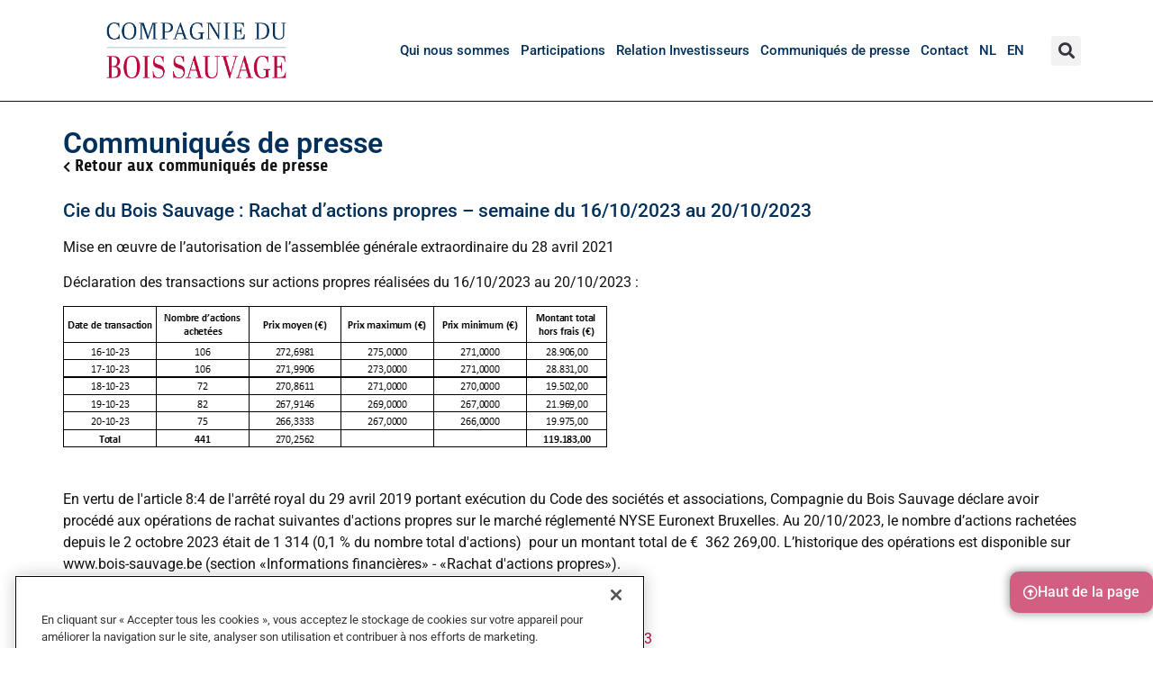

--- FILE ---
content_type: text/html; charset=UTF-8
request_url: https://www.bois-sauvage.be/detail/?id=1200551&v=2
body_size: 36398
content:
<!doctype html>
<html lang="fr-FR" prefix="og: https://ogp.me/ns#">
<head>
	<meta charset="UTF-8">
	<meta name="viewport" content="width=device-width, initial-scale=1">
	<link rel="profile" href="https://gmpg.org/xfn/11">
	<link rel="alternate" hreflang="nl" href="https://www.bois-sauvage.be/nl/detail/" />
<link rel="alternate" hreflang="en" href="https://www.bois-sauvage.be/en/detail/" />
<link rel="alternate" hreflang="fr" href="https://www.bois-sauvage.be/detail/" />
<link rel="alternate" hreflang="x-default" href="https://www.bois-sauvage.be/detail/" />

<!-- Optimisation des moteurs de recherche par Rank Math - https://rankmath.com/ -->
<title>Détail - Bois Sauvage</title>
<meta name="description" content="Retour aux communiqués de presse"/>
<meta name="robots" content="index, follow, max-snippet:-1, max-video-preview:-1, max-image-preview:large"/>
<link rel="canonical" href="https://www.bois-sauvage.be/detail/" />
<meta property="og:locale" content="fr_FR" />
<meta property="og:type" content="article" />
<meta property="og:title" content="Détail - Bois Sauvage" />
<meta property="og:description" content="Retour aux communiqués de presse" />
<meta property="og:url" content="https://www.bois-sauvage.be/detail/" />
<meta property="og:site_name" content="Bois Sauvage" />
<meta property="og:updated_time" content="2024-06-25T13:51:08+02:00" />
<meta property="article:published_time" content="2022-06-09T11:10:40+02:00" />
<meta property="article:modified_time" content="2024-06-25T13:51:08+02:00" />
<meta name="twitter:card" content="summary_large_image" />
<meta name="twitter:title" content="Détail - Bois Sauvage" />
<meta name="twitter:description" content="Retour aux communiqués de presse" />
<meta name="twitter:label1" content="Temps de lecture" />
<meta name="twitter:data1" content="Moins d’une minute" />
<script type="application/ld+json" class="rank-math-schema">{"@context":"https://schema.org","@graph":[{"@type":["Person","Organization"],"@id":"https://www.bois-sauvage.be/#person","name":"Bois Sauvage","logo":{"@type":"ImageObject","@id":"https://www.bois-sauvage.be/#logo","url":"https://www.bois-sauvage.be/wp-content/uploads/2023/12/LOGO_Bois_Sauvage_png.png","contentUrl":"https://www.bois-sauvage.be/wp-content/uploads/2023/12/LOGO_Bois_Sauvage_png.png","caption":"Bois Sauvage","inLanguage":"fr-FR"},"image":{"@type":"ImageObject","@id":"https://www.bois-sauvage.be/#logo","url":"https://www.bois-sauvage.be/wp-content/uploads/2023/12/LOGO_Bois_Sauvage_png.png","contentUrl":"https://www.bois-sauvage.be/wp-content/uploads/2023/12/LOGO_Bois_Sauvage_png.png","caption":"Bois Sauvage","inLanguage":"fr-FR"}},{"@type":"WebSite","@id":"https://www.bois-sauvage.be/#website","url":"https://www.bois-sauvage.be","name":"Bois Sauvage","publisher":{"@id":"https://www.bois-sauvage.be/#person"},"inLanguage":"fr-FR"},{"@type":"WebPage","@id":"https://www.bois-sauvage.be/detail/#webpage","url":"https://www.bois-sauvage.be/detail/","name":"D\u00e9tail - Bois Sauvage","datePublished":"2022-06-09T11:10:40+02:00","dateModified":"2024-06-25T13:51:08+02:00","isPartOf":{"@id":"https://www.bois-sauvage.be/#website"},"inLanguage":"fr-FR"},{"@type":"Person","@id":"https://www.bois-sauvage.be/author/ntcadmin/","name":"ntcadmin","url":"https://www.bois-sauvage.be/author/ntcadmin/","image":{"@type":"ImageObject","@id":"https://secure.gravatar.com/avatar/3ceed87decb46654e26dadc6dcb76f80d8d9da4ec3bfc44123156453f34a8757?s=96&amp;d=mm&amp;r=g","url":"https://secure.gravatar.com/avatar/3ceed87decb46654e26dadc6dcb76f80d8d9da4ec3bfc44123156453f34a8757?s=96&amp;d=mm&amp;r=g","caption":"ntcadmin","inLanguage":"fr-FR"}},{"@type":"Article","headline":"D\u00e9tail - Bois Sauvage","datePublished":"2022-06-09T11:10:40+02:00","dateModified":"2024-06-25T13:51:08+02:00","author":{"@id":"https://www.bois-sauvage.be/author/ntcadmin/","name":"ntcadmin"},"publisher":{"@id":"https://www.bois-sauvage.be/#person"},"description":"Retour aux communiqu\u00e9s de presse","name":"D\u00e9tail - Bois Sauvage","@id":"https://www.bois-sauvage.be/detail/#richSnippet","isPartOf":{"@id":"https://www.bois-sauvage.be/detail/#webpage"},"inLanguage":"fr-FR","mainEntityOfPage":{"@id":"https://www.bois-sauvage.be/detail/#webpage"}}]}</script>
<!-- /Extension Rank Math WordPress SEO -->

<link rel="alternate" type="application/rss+xml" title="Bois Sauvage &raquo; Flux" href="https://www.bois-sauvage.be/feed/" />
<link rel="alternate" type="application/rss+xml" title="Bois Sauvage &raquo; Flux des commentaires" href="https://www.bois-sauvage.be/comments/feed/" />
<link rel="alternate" title="oEmbed (JSON)" type="application/json+oembed" href="https://www.bois-sauvage.be/wp-json/oembed/1.0/embed?url=https%3A%2F%2Fwww.bois-sauvage.be%2Fdetail%2F" />
<link rel="alternate" title="oEmbed (XML)" type="text/xml+oembed" href="https://www.bois-sauvage.be/wp-json/oembed/1.0/embed?url=https%3A%2F%2Fwww.bois-sauvage.be%2Fdetail%2F&#038;format=xml" />
<style id='wp-img-auto-sizes-contain-inline-css'>
img:is([sizes=auto i],[sizes^="auto," i]){contain-intrinsic-size:3000px 1500px}
/*# sourceURL=wp-img-auto-sizes-contain-inline-css */
</style>
<style id='wp-emoji-styles-inline-css'>

	img.wp-smiley, img.emoji {
		display: inline !important;
		border: none !important;
		box-shadow: none !important;
		height: 1em !important;
		width: 1em !important;
		margin: 0 0.07em !important;
		vertical-align: -0.1em !important;
		background: none !important;
		padding: 0 !important;
	}
/*# sourceURL=wp-emoji-styles-inline-css */
</style>
<style id='global-styles-inline-css'>
:root{--wp--preset--aspect-ratio--square: 1;--wp--preset--aspect-ratio--4-3: 4/3;--wp--preset--aspect-ratio--3-4: 3/4;--wp--preset--aspect-ratio--3-2: 3/2;--wp--preset--aspect-ratio--2-3: 2/3;--wp--preset--aspect-ratio--16-9: 16/9;--wp--preset--aspect-ratio--9-16: 9/16;--wp--preset--color--black: #000000;--wp--preset--color--cyan-bluish-gray: #abb8c3;--wp--preset--color--white: #ffffff;--wp--preset--color--pale-pink: #f78da7;--wp--preset--color--vivid-red: #cf2e2e;--wp--preset--color--luminous-vivid-orange: #ff6900;--wp--preset--color--luminous-vivid-amber: #fcb900;--wp--preset--color--light-green-cyan: #7bdcb5;--wp--preset--color--vivid-green-cyan: #00d084;--wp--preset--color--pale-cyan-blue: #8ed1fc;--wp--preset--color--vivid-cyan-blue: #0693e3;--wp--preset--color--vivid-purple: #9b51e0;--wp--preset--gradient--vivid-cyan-blue-to-vivid-purple: linear-gradient(135deg,rgb(6,147,227) 0%,rgb(155,81,224) 100%);--wp--preset--gradient--light-green-cyan-to-vivid-green-cyan: linear-gradient(135deg,rgb(122,220,180) 0%,rgb(0,208,130) 100%);--wp--preset--gradient--luminous-vivid-amber-to-luminous-vivid-orange: linear-gradient(135deg,rgb(252,185,0) 0%,rgb(255,105,0) 100%);--wp--preset--gradient--luminous-vivid-orange-to-vivid-red: linear-gradient(135deg,rgb(255,105,0) 0%,rgb(207,46,46) 100%);--wp--preset--gradient--very-light-gray-to-cyan-bluish-gray: linear-gradient(135deg,rgb(238,238,238) 0%,rgb(169,184,195) 100%);--wp--preset--gradient--cool-to-warm-spectrum: linear-gradient(135deg,rgb(74,234,220) 0%,rgb(151,120,209) 20%,rgb(207,42,186) 40%,rgb(238,44,130) 60%,rgb(251,105,98) 80%,rgb(254,248,76) 100%);--wp--preset--gradient--blush-light-purple: linear-gradient(135deg,rgb(255,206,236) 0%,rgb(152,150,240) 100%);--wp--preset--gradient--blush-bordeaux: linear-gradient(135deg,rgb(254,205,165) 0%,rgb(254,45,45) 50%,rgb(107,0,62) 100%);--wp--preset--gradient--luminous-dusk: linear-gradient(135deg,rgb(255,203,112) 0%,rgb(199,81,192) 50%,rgb(65,88,208) 100%);--wp--preset--gradient--pale-ocean: linear-gradient(135deg,rgb(255,245,203) 0%,rgb(182,227,212) 50%,rgb(51,167,181) 100%);--wp--preset--gradient--electric-grass: linear-gradient(135deg,rgb(202,248,128) 0%,rgb(113,206,126) 100%);--wp--preset--gradient--midnight: linear-gradient(135deg,rgb(2,3,129) 0%,rgb(40,116,252) 100%);--wp--preset--font-size--small: 13px;--wp--preset--font-size--medium: 20px;--wp--preset--font-size--large: 36px;--wp--preset--font-size--x-large: 42px;--wp--preset--spacing--20: 0.44rem;--wp--preset--spacing--30: 0.67rem;--wp--preset--spacing--40: 1rem;--wp--preset--spacing--50: 1.5rem;--wp--preset--spacing--60: 2.25rem;--wp--preset--spacing--70: 3.38rem;--wp--preset--spacing--80: 5.06rem;--wp--preset--shadow--natural: 6px 6px 9px rgba(0, 0, 0, 0.2);--wp--preset--shadow--deep: 12px 12px 50px rgba(0, 0, 0, 0.4);--wp--preset--shadow--sharp: 6px 6px 0px rgba(0, 0, 0, 0.2);--wp--preset--shadow--outlined: 6px 6px 0px -3px rgb(255, 255, 255), 6px 6px rgb(0, 0, 0);--wp--preset--shadow--crisp: 6px 6px 0px rgb(0, 0, 0);}:root { --wp--style--global--content-size: 800px;--wp--style--global--wide-size: 1200px; }:where(body) { margin: 0; }.wp-site-blocks > .alignleft { float: left; margin-right: 2em; }.wp-site-blocks > .alignright { float: right; margin-left: 2em; }.wp-site-blocks > .aligncenter { justify-content: center; margin-left: auto; margin-right: auto; }:where(.wp-site-blocks) > * { margin-block-start: 24px; margin-block-end: 0; }:where(.wp-site-blocks) > :first-child { margin-block-start: 0; }:where(.wp-site-blocks) > :last-child { margin-block-end: 0; }:root { --wp--style--block-gap: 24px; }:root :where(.is-layout-flow) > :first-child{margin-block-start: 0;}:root :where(.is-layout-flow) > :last-child{margin-block-end: 0;}:root :where(.is-layout-flow) > *{margin-block-start: 24px;margin-block-end: 0;}:root :where(.is-layout-constrained) > :first-child{margin-block-start: 0;}:root :where(.is-layout-constrained) > :last-child{margin-block-end: 0;}:root :where(.is-layout-constrained) > *{margin-block-start: 24px;margin-block-end: 0;}:root :where(.is-layout-flex){gap: 24px;}:root :where(.is-layout-grid){gap: 24px;}.is-layout-flow > .alignleft{float: left;margin-inline-start: 0;margin-inline-end: 2em;}.is-layout-flow > .alignright{float: right;margin-inline-start: 2em;margin-inline-end: 0;}.is-layout-flow > .aligncenter{margin-left: auto !important;margin-right: auto !important;}.is-layout-constrained > .alignleft{float: left;margin-inline-start: 0;margin-inline-end: 2em;}.is-layout-constrained > .alignright{float: right;margin-inline-start: 2em;margin-inline-end: 0;}.is-layout-constrained > .aligncenter{margin-left: auto !important;margin-right: auto !important;}.is-layout-constrained > :where(:not(.alignleft):not(.alignright):not(.alignfull)){max-width: var(--wp--style--global--content-size);margin-left: auto !important;margin-right: auto !important;}.is-layout-constrained > .alignwide{max-width: var(--wp--style--global--wide-size);}body .is-layout-flex{display: flex;}.is-layout-flex{flex-wrap: wrap;align-items: center;}.is-layout-flex > :is(*, div){margin: 0;}body .is-layout-grid{display: grid;}.is-layout-grid > :is(*, div){margin: 0;}body{padding-top: 0px;padding-right: 0px;padding-bottom: 0px;padding-left: 0px;}a:where(:not(.wp-element-button)){text-decoration: underline;}:root :where(.wp-element-button, .wp-block-button__link){background-color: #32373c;border-width: 0;color: #fff;font-family: inherit;font-size: inherit;font-style: inherit;font-weight: inherit;letter-spacing: inherit;line-height: inherit;padding-top: calc(0.667em + 2px);padding-right: calc(1.333em + 2px);padding-bottom: calc(0.667em + 2px);padding-left: calc(1.333em + 2px);text-decoration: none;text-transform: inherit;}.has-black-color{color: var(--wp--preset--color--black) !important;}.has-cyan-bluish-gray-color{color: var(--wp--preset--color--cyan-bluish-gray) !important;}.has-white-color{color: var(--wp--preset--color--white) !important;}.has-pale-pink-color{color: var(--wp--preset--color--pale-pink) !important;}.has-vivid-red-color{color: var(--wp--preset--color--vivid-red) !important;}.has-luminous-vivid-orange-color{color: var(--wp--preset--color--luminous-vivid-orange) !important;}.has-luminous-vivid-amber-color{color: var(--wp--preset--color--luminous-vivid-amber) !important;}.has-light-green-cyan-color{color: var(--wp--preset--color--light-green-cyan) !important;}.has-vivid-green-cyan-color{color: var(--wp--preset--color--vivid-green-cyan) !important;}.has-pale-cyan-blue-color{color: var(--wp--preset--color--pale-cyan-blue) !important;}.has-vivid-cyan-blue-color{color: var(--wp--preset--color--vivid-cyan-blue) !important;}.has-vivid-purple-color{color: var(--wp--preset--color--vivid-purple) !important;}.has-black-background-color{background-color: var(--wp--preset--color--black) !important;}.has-cyan-bluish-gray-background-color{background-color: var(--wp--preset--color--cyan-bluish-gray) !important;}.has-white-background-color{background-color: var(--wp--preset--color--white) !important;}.has-pale-pink-background-color{background-color: var(--wp--preset--color--pale-pink) !important;}.has-vivid-red-background-color{background-color: var(--wp--preset--color--vivid-red) !important;}.has-luminous-vivid-orange-background-color{background-color: var(--wp--preset--color--luminous-vivid-orange) !important;}.has-luminous-vivid-amber-background-color{background-color: var(--wp--preset--color--luminous-vivid-amber) !important;}.has-light-green-cyan-background-color{background-color: var(--wp--preset--color--light-green-cyan) !important;}.has-vivid-green-cyan-background-color{background-color: var(--wp--preset--color--vivid-green-cyan) !important;}.has-pale-cyan-blue-background-color{background-color: var(--wp--preset--color--pale-cyan-blue) !important;}.has-vivid-cyan-blue-background-color{background-color: var(--wp--preset--color--vivid-cyan-blue) !important;}.has-vivid-purple-background-color{background-color: var(--wp--preset--color--vivid-purple) !important;}.has-black-border-color{border-color: var(--wp--preset--color--black) !important;}.has-cyan-bluish-gray-border-color{border-color: var(--wp--preset--color--cyan-bluish-gray) !important;}.has-white-border-color{border-color: var(--wp--preset--color--white) !important;}.has-pale-pink-border-color{border-color: var(--wp--preset--color--pale-pink) !important;}.has-vivid-red-border-color{border-color: var(--wp--preset--color--vivid-red) !important;}.has-luminous-vivid-orange-border-color{border-color: var(--wp--preset--color--luminous-vivid-orange) !important;}.has-luminous-vivid-amber-border-color{border-color: var(--wp--preset--color--luminous-vivid-amber) !important;}.has-light-green-cyan-border-color{border-color: var(--wp--preset--color--light-green-cyan) !important;}.has-vivid-green-cyan-border-color{border-color: var(--wp--preset--color--vivid-green-cyan) !important;}.has-pale-cyan-blue-border-color{border-color: var(--wp--preset--color--pale-cyan-blue) !important;}.has-vivid-cyan-blue-border-color{border-color: var(--wp--preset--color--vivid-cyan-blue) !important;}.has-vivid-purple-border-color{border-color: var(--wp--preset--color--vivid-purple) !important;}.has-vivid-cyan-blue-to-vivid-purple-gradient-background{background: var(--wp--preset--gradient--vivid-cyan-blue-to-vivid-purple) !important;}.has-light-green-cyan-to-vivid-green-cyan-gradient-background{background: var(--wp--preset--gradient--light-green-cyan-to-vivid-green-cyan) !important;}.has-luminous-vivid-amber-to-luminous-vivid-orange-gradient-background{background: var(--wp--preset--gradient--luminous-vivid-amber-to-luminous-vivid-orange) !important;}.has-luminous-vivid-orange-to-vivid-red-gradient-background{background: var(--wp--preset--gradient--luminous-vivid-orange-to-vivid-red) !important;}.has-very-light-gray-to-cyan-bluish-gray-gradient-background{background: var(--wp--preset--gradient--very-light-gray-to-cyan-bluish-gray) !important;}.has-cool-to-warm-spectrum-gradient-background{background: var(--wp--preset--gradient--cool-to-warm-spectrum) !important;}.has-blush-light-purple-gradient-background{background: var(--wp--preset--gradient--blush-light-purple) !important;}.has-blush-bordeaux-gradient-background{background: var(--wp--preset--gradient--blush-bordeaux) !important;}.has-luminous-dusk-gradient-background{background: var(--wp--preset--gradient--luminous-dusk) !important;}.has-pale-ocean-gradient-background{background: var(--wp--preset--gradient--pale-ocean) !important;}.has-electric-grass-gradient-background{background: var(--wp--preset--gradient--electric-grass) !important;}.has-midnight-gradient-background{background: var(--wp--preset--gradient--midnight) !important;}.has-small-font-size{font-size: var(--wp--preset--font-size--small) !important;}.has-medium-font-size{font-size: var(--wp--preset--font-size--medium) !important;}.has-large-font-size{font-size: var(--wp--preset--font-size--large) !important;}.has-x-large-font-size{font-size: var(--wp--preset--font-size--x-large) !important;}
:root :where(.wp-block-pullquote){font-size: 1.5em;line-height: 1.6;}
/*# sourceURL=global-styles-inline-css */
</style>
<link rel='stylesheet' id='table-addons-for-elementor-css' href='https://www.bois-sauvage.be/wp-content/plugins/table-addons-for-elementor/public/css/table-addons-for-elementor-public.css?ver=2.1.5' media='all' />
<link rel='stylesheet' id='wpml-legacy-horizontal-list-0-css' href='https://www.bois-sauvage.be/wp-content/plugins/sitepress-multilingual-cms/templates/language-switchers/legacy-list-horizontal/style.min.css?ver=1' media='all' />
<link rel='stylesheet' id='wpml-menu-item-0-css' href='https://www.bois-sauvage.be/wp-content/plugins/sitepress-multilingual-cms/templates/language-switchers/menu-item/style.min.css?ver=1' media='all' />
<link rel='stylesheet' id='hello-elementor-css' href='https://www.bois-sauvage.be/wp-content/themes/hello-elementor/assets/css/reset.css?ver=3.4.5' media='all' />
<link rel='stylesheet' id='hello-elementor-theme-style-css' href='https://www.bois-sauvage.be/wp-content/themes/hello-elementor/assets/css/theme.css?ver=3.4.5' media='all' />
<link rel='stylesheet' id='hello-elementor-header-footer-css' href='https://www.bois-sauvage.be/wp-content/themes/hello-elementor/assets/css/header-footer.css?ver=3.4.5' media='all' />
<link rel='stylesheet' id='eac-frontend-css' href='https://www.bois-sauvage.be/wp-content/plugins/elementor-addon-components/assets/css/eac-frontend.min.css?ver=2.4.6' media='all' />
<link rel='stylesheet' id='eac-fancybox-css' href='https://www.bois-sauvage.be/wp-content/plugins/elementor-addon-components/assets/css/jquery.fancybox.min.css?ver=3.5.7' media='print' onload="this.onload=null; this.media='all';" />
<link rel='stylesheet' id='elementor-frontend-css' href='https://www.bois-sauvage.be/wp-content/plugins/elementor/assets/css/frontend.min.css?ver=3.34.1' media='all' />
<style id='elementor-frontend-inline-css'>
.elementor-kit-6624{--e-global-color-primary:#00305B;--e-global-color-secondary:#54595F;--e-global-color-text:#131212;--e-global-color-accent:#BA083E;--e-global-color-34eea7f:#00305B;--e-global-color-f738891:#BA083E;--e-global-color-d816b23:#FBFBFC;--e-global-color-1062327:#EADCBF;--e-global-color-d87ddcf:#131212;--e-global-color-2398052:#94B6CB;--e-global-typography-primary-font-family:"Roboto";--e-global-typography-primary-font-weight:600;--e-global-typography-secondary-font-family:"Roboto Slab";--e-global-typography-secondary-font-size:16px;--e-global-typography-secondary-font-weight:400;--e-global-typography-text-font-family:"Roboto";--e-global-typography-text-font-size:16px;--e-global-typography-text-font-weight:400;--e-global-typography-accent-font-family:"Roboto";--e-global-typography-accent-font-size:16px;--e-global-typography-accent-font-weight:500;--e-global-typography-07423af-font-family:"Roboto";--e-global-typography-07423af-font-size:24px;--e-global-typography-bb6ca0f-font-size:16px;--e-global-typography-306a35b-font-family:"Montserrat";--e-global-typography-306a35b-font-size:16px;--e-global-typography-306a35b-font-weight:400;--e-global-typography-a450445-font-family:"Roboto";--e-global-typography-a450445-font-size:16px;--e-global-typography-e2d9ed2-font-family:"Roboto";--e-global-typography-e2d9ed2-font-size:20px;--e-global-typography-e2d9ed2-font-weight:500;--e-global-typography-c4310b0-font-size:14px;--e-global-typography-c4310b0-font-weight:500;--e-global-typography-2170e26-font-family:"Roboto";--e-global-typography-2170e26-font-size:28px;--e-global-typography-2170e26-font-weight:500;--e-global-typography-2170e26-font-style:normal;--e-global-typography-c7c7108-font-family:"Roboto";--e-global-typography-c7c7108-font-size:10px;--e-global-typography-c7c7108-font-weight:400;--e-global-typography-c7c7108-line-height:10px;--e-global-typography-3fe21fe-font-family:"Roboto";--e-global-typography-3fe21fe-font-size:26px;--e-global-typography-3fe21fe-font-weight:400;--e-global-typography-3fe21fe-font-style:italic;--e-global-typography-d622beb-font-family:"Roboto";--e-global-typography-d622beb-font-size:32px;--e-global-typography-d622beb-font-weight:700;--e-global-typography-d622beb-text-transform:uppercase;--e-global-typography-d622beb-font-style:normal;--e-global-typography-eb81b24-font-family:"PT Serif";--e-global-typography-eb81b24-font-size:42px;--e-global-typography-eb81b24-font-weight:600;--e-global-typography-4b2fb60-font-family:"Montserrat";--e-global-typography-4b2fb60-font-size:18px;--e-global-typography-4b2fb60-font-weight:400;--e-global-typography-4b2fb60-text-transform:none;--e-global-typography-4b2fb60-font-style:normal;--e-global-typography-4b2fb60-text-decoration:none;--e-global-typography-4b2fb60-line-height:1.5em;--e-global-typography-4b2fb60-letter-spacing:1px;--e-global-typography-4b2fb60-word-spacing:0em;color:var( --e-global-color-d87ddcf );font-family:"Roboto", Sans-serif;font-size:16px;}.elementor-kit-6624 button,.elementor-kit-6624 input[type="button"],.elementor-kit-6624 input[type="submit"],.elementor-kit-6624 .elementor-button{background-color:#00305B;color:#FBFBFC;box-shadow:2px 1px 4px 0px rgba(0,0,0,0.5);border-radius:10px 10px 10px 10px;padding:8px 14px 8px 14px;}.elementor-kit-6624 button:hover,.elementor-kit-6624 button:focus,.elementor-kit-6624 input[type="button"]:hover,.elementor-kit-6624 input[type="button"]:focus,.elementor-kit-6624 input[type="submit"]:hover,.elementor-kit-6624 input[type="submit"]:focus,.elementor-kit-6624 .elementor-button:hover,.elementor-kit-6624 .elementor-button:focus{background-color:var( --e-global-color-accent );color:var( --e-global-color-d816b23 );border-style:none;border-radius:10px 10px 10px 10px;}.elementor-kit-6624 e-page-transition{background-color:#FFBC7D;}.elementor-kit-6624 a{color:#BA083E;}.elementor-kit-6624 a:hover{color:var( --e-global-color-primary );}.elementor-kit-6624 h1{color:#00305B;font-size:32px;}.elementor-kit-6624 h2{color:#00305B;font-size:28px;}.elementor-kit-6624 h3{color:#00305B;font-size:25px;}.elementor-kit-6624 h4{color:#00305B;font-size:21px;}.elementor-kit-6624 h5{color:#00305B;font-size:18px;}.elementor-kit-6624 h6{color:#00305B;font-size:16px;}.elementor-section.elementor-section-boxed > .elementor-container{max-width:1140px;}.e-con{--container-max-width:1140px;--container-default-padding-top:10px;--container-default-padding-right:10px;--container-default-padding-bottom:10px;--container-default-padding-left:10px;}.elementor-widget:not(:last-child){margin-block-end:20px;}.elementor-element{--widgets-spacing:20px 20px;--widgets-spacing-row:20px;--widgets-spacing-column:20px;}.site-header .site-branding{flex-direction:column;align-items:stretch;}.site-header{padding-inline-end:0px;padding-inline-start:0px;}.site-footer .site-branding{flex-direction:column;align-items:stretch;}@media(max-width:1024px){.elementor-kit-6624{--e-global-typography-4b2fb60-font-size:16px;}.elementor-section.elementor-section-boxed > .elementor-container{max-width:1024px;}.e-con{--container-max-width:1024px;}}@media(max-width:767px){.elementor-kit-6624{--e-global-typography-4b2fb60-font-size:16px;}.elementor-section.elementor-section-boxed > .elementor-container{max-width:767px;}.e-con{--container-max-width:767px;}}
.elementor-1361 .elementor-element.elementor-element-2d17eeb{--display:flex;}.elementor-widget-heading .elementor-heading-title{font-family:var( --e-global-typography-primary-font-family ), Sans-serif;font-weight:var( --e-global-typography-primary-font-weight );color:var( --e-global-color-primary );}.elementor-1361 .elementor-element.elementor-element-a717449 > .elementor-widget-container{margin:20px 0px 0px 0px;}.elementor-1361 .elementor-element.elementor-element-a717449 .elementor-heading-title{color:var( --e-global-color-primary );}.elementor-1361 .elementor-element.elementor-element-f76a2af{width:100%;max-width:100%;}.elementor-1361 .elementor-element.elementor-element-f76a2af > .elementor-widget-container{margin:0px 0px 20px 0px;}.elementor-1361 .elementor-element.elementor-element-f76a2af .elementor-heading-title{font-family:"Share", Sans-serif;font-size:1.2em;color:var( --e-global-color-text );}:root{--page-title-display:none;}
.elementor-6702 .elementor-element.elementor-element-6d3e32ce{--display:flex;--flex-direction:column;--container-widget-width:calc( ( 1 - var( --container-widget-flex-grow ) ) * 100% );--container-widget-height:initial;--container-widget-flex-grow:0;--container-widget-align-self:initial;--flex-wrap-mobile:wrap;--align-items:center;--gap:0px 0px;--row-gap:0px;--column-gap:0px;--flex-wrap:wrap;border-style:solid;--border-style:solid;border-width:0px 0px 1px 0px;--border-top-width:0px;--border-right-width:0px;--border-bottom-width:1px;--border-left-width:0px;--padding-top:0px;--padding-bottom:0px;--padding-left:0px;--padding-right:0px;--z-index:10;}.elementor-6702 .elementor-element.elementor-element-6d3e32ce:not(.elementor-motion-effects-element-type-background), .elementor-6702 .elementor-element.elementor-element-6d3e32ce > .elementor-motion-effects-container > .elementor-motion-effects-layer{background-color:#FFFFFF;}.elementor-6702 .elementor-element.elementor-element-609d713c{--display:flex;--flex-direction:row;--container-widget-width:calc( ( 1 - var( --container-widget-flex-grow ) ) * 100% );--container-widget-height:100%;--container-widget-flex-grow:1;--container-widget-align-self:stretch;--flex-wrap-mobile:wrap;--justify-content:space-between;--align-items:center;--gap:10px 10px;--row-gap:10px;--column-gap:10px;--margin-top:0px;--margin-bottom:0px;--margin-left:0px;--margin-right:0px;--padding-top:015px;--padding-bottom:15px;--padding-left:0px;--padding-right:0px;}.elementor-6702 .elementor-element.elementor-element-39fece81{--display:flex;--justify-content:center;--align-items:flex-start;--container-widget-width:calc( ( 1 - var( --container-widget-flex-grow ) ) * 100% );}.elementor-widget-theme-site-logo .widget-image-caption{color:var( --e-global-color-text );font-family:var( --e-global-typography-text-font-family ), Sans-serif;font-size:var( --e-global-typography-text-font-size );font-weight:var( --e-global-typography-text-font-weight );}.elementor-6702 .elementor-element.elementor-element-333b9601 > .elementor-widget-container{padding:0px 0px 0px 010px;}.elementor-6702 .elementor-element.elementor-element-333b9601{text-align:center;}.elementor-6702 .elementor-element.elementor-element-333b9601 img{width:200px;}.elementor-6702 .elementor-element.elementor-element-77b7e84a{--display:flex;--justify-content:center;--align-items:flex-end;--container-widget-width:calc( ( 1 - var( --container-widget-flex-grow ) ) * 100% );--gap:0px 0px;--row-gap:0px;--column-gap:0px;}.elementor-widget-nav-menu .elementor-nav-menu .elementor-item{font-family:var( --e-global-typography-primary-font-family ), Sans-serif;font-weight:var( --e-global-typography-primary-font-weight );}.elementor-widget-nav-menu .elementor-nav-menu--main .elementor-item{color:var( --e-global-color-text );fill:var( --e-global-color-text );}.elementor-widget-nav-menu .elementor-nav-menu--main .elementor-item:hover,
					.elementor-widget-nav-menu .elementor-nav-menu--main .elementor-item.elementor-item-active,
					.elementor-widget-nav-menu .elementor-nav-menu--main .elementor-item.highlighted,
					.elementor-widget-nav-menu .elementor-nav-menu--main .elementor-item:focus{color:var( --e-global-color-accent );fill:var( --e-global-color-accent );}.elementor-widget-nav-menu .elementor-nav-menu--main:not(.e--pointer-framed) .elementor-item:before,
					.elementor-widget-nav-menu .elementor-nav-menu--main:not(.e--pointer-framed) .elementor-item:after{background-color:var( --e-global-color-accent );}.elementor-widget-nav-menu .e--pointer-framed .elementor-item:before,
					.elementor-widget-nav-menu .e--pointer-framed .elementor-item:after{border-color:var( --e-global-color-accent );}.elementor-widget-nav-menu{--e-nav-menu-divider-color:var( --e-global-color-text );}.elementor-widget-nav-menu .elementor-nav-menu--dropdown .elementor-item, .elementor-widget-nav-menu .elementor-nav-menu--dropdown  .elementor-sub-item{font-family:var( --e-global-typography-accent-font-family ), Sans-serif;font-size:var( --e-global-typography-accent-font-size );font-weight:var( --e-global-typography-accent-font-weight );}.elementor-6702 .elementor-element.elementor-element-2de8507d{width:100%;max-width:100%;--e-nav-menu-horizontal-menu-item-margin:calc( 0px / 2 );}.elementor-6702 .elementor-element.elementor-element-2de8507d .elementor-nav-menu .elementor-item{font-family:"Roboto", Sans-serif;font-size:15px;font-weight:500;}.elementor-6702 .elementor-element.elementor-element-2de8507d .elementor-nav-menu--main .elementor-item{color:var( --e-global-color-34eea7f );fill:var( --e-global-color-34eea7f );padding-left:6px;padding-right:6px;}.elementor-6702 .elementor-element.elementor-element-2de8507d .elementor-nav-menu--main .elementor-item:hover,
					.elementor-6702 .elementor-element.elementor-element-2de8507d .elementor-nav-menu--main .elementor-item.elementor-item-active,
					.elementor-6702 .elementor-element.elementor-element-2de8507d .elementor-nav-menu--main .elementor-item.highlighted,
					.elementor-6702 .elementor-element.elementor-element-2de8507d .elementor-nav-menu--main .elementor-item:focus{color:var( --e-global-color-d816b23 );}.elementor-6702 .elementor-element.elementor-element-2de8507d .elementor-nav-menu--main:not(.e--pointer-framed) .elementor-item:before,
					.elementor-6702 .elementor-element.elementor-element-2de8507d .elementor-nav-menu--main:not(.e--pointer-framed) .elementor-item:after{background-color:var( --e-global-color-f738891 );}.elementor-6702 .elementor-element.elementor-element-2de8507d .e--pointer-framed .elementor-item:before,
					.elementor-6702 .elementor-element.elementor-element-2de8507d .e--pointer-framed .elementor-item:after{border-color:var( --e-global-color-f738891 );}.elementor-6702 .elementor-element.elementor-element-2de8507d .elementor-nav-menu--main .elementor-item.elementor-item-active{color:var( --e-global-color-d816b23 );}.elementor-6702 .elementor-element.elementor-element-2de8507d .elementor-nav-menu--main:not(.e--pointer-framed) .elementor-item.elementor-item-active:before,
					.elementor-6702 .elementor-element.elementor-element-2de8507d .elementor-nav-menu--main:not(.e--pointer-framed) .elementor-item.elementor-item-active:after{background-color:var( --e-global-color-f738891 );}.elementor-6702 .elementor-element.elementor-element-2de8507d .e--pointer-framed .elementor-item.elementor-item-active:before,
					.elementor-6702 .elementor-element.elementor-element-2de8507d .e--pointer-framed .elementor-item.elementor-item-active:after{border-color:var( --e-global-color-f738891 );}.elementor-6702 .elementor-element.elementor-element-2de8507d .elementor-nav-menu--main:not(.elementor-nav-menu--layout-horizontal) .elementor-nav-menu > li:not(:last-child){margin-bottom:0px;}.elementor-6702 .elementor-element.elementor-element-2de8507d .elementor-nav-menu--dropdown a, .elementor-6702 .elementor-element.elementor-element-2de8507d .elementor-menu-toggle{color:#16163f;fill:#16163f;}.elementor-6702 .elementor-element.elementor-element-2de8507d .elementor-nav-menu--dropdown a:hover,
					.elementor-6702 .elementor-element.elementor-element-2de8507d .elementor-nav-menu--dropdown a:focus,
					.elementor-6702 .elementor-element.elementor-element-2de8507d .elementor-nav-menu--dropdown a.elementor-item-active,
					.elementor-6702 .elementor-element.elementor-element-2de8507d .elementor-nav-menu--dropdown a.highlighted,
					.elementor-6702 .elementor-element.elementor-element-2de8507d .elementor-menu-toggle:hover,
					.elementor-6702 .elementor-element.elementor-element-2de8507d .elementor-menu-toggle:focus{color:var( --e-global-color-34eea7f );}.elementor-6702 .elementor-element.elementor-element-2de8507d .elementor-nav-menu--dropdown a:hover,
					.elementor-6702 .elementor-element.elementor-element-2de8507d .elementor-nav-menu--dropdown a:focus,
					.elementor-6702 .elementor-element.elementor-element-2de8507d .elementor-nav-menu--dropdown a.elementor-item-active,
					.elementor-6702 .elementor-element.elementor-element-2de8507d .elementor-nav-menu--dropdown a.highlighted{background-color:var( --e-global-color-f738891 );}.elementor-6702 .elementor-element.elementor-element-2de8507d .elementor-nav-menu--dropdown a.elementor-item-active{color:var( --e-global-color-d816b23 );background-color:var( --e-global-color-f738891 );}.elementor-6702 .elementor-element.elementor-element-2de8507d .elementor-nav-menu--dropdown .elementor-item, .elementor-6702 .elementor-element.elementor-element-2de8507d .elementor-nav-menu--dropdown  .elementor-sub-item{font-family:var( --e-global-typography-a450445-font-family ), Sans-serif;font-size:var( --e-global-typography-a450445-font-size );}.elementor-6702 .elementor-element.elementor-element-2de8507d .elementor-nav-menu--dropdown{border-style:solid;border-width:1px 1px 1px 1px;border-color:var( --e-global-color-34eea7f );}.elementor-6702 .elementor-element.elementor-element-2de8507d .elementor-nav-menu--dropdown a{padding-left:10px;padding-right:10px;padding-top:20px;padding-bottom:20px;}.elementor-6702 .elementor-element.elementor-element-2de8507d .elementor-nav-menu--dropdown li:not(:last-child){border-style:solid;}.elementor-6702 .elementor-element.elementor-element-2de8507d .elementor-nav-menu--main > .elementor-nav-menu > li > .elementor-nav-menu--dropdown, .elementor-6702 .elementor-element.elementor-element-2de8507d .elementor-nav-menu__container.elementor-nav-menu--dropdown{margin-top:1px !important;}.elementor-6702 .elementor-element.elementor-element-2de8507d .elementor-menu-toggle{background-color:#ffffff;}.elementor-6702 .elementor-element.elementor-element-a89a1f9{--display:flex;--justify-content:center;--align-items:flex-end;--container-widget-width:calc( ( 1 - var( --container-widget-flex-grow ) ) * 100% );--gap:0px 0px;--row-gap:0px;--column-gap:0px;}.elementor-widget-search-form input[type="search"].elementor-search-form__input{font-family:var( --e-global-typography-text-font-family ), Sans-serif;font-size:var( --e-global-typography-text-font-size );font-weight:var( --e-global-typography-text-font-weight );}.elementor-widget-search-form .elementor-search-form__input,
					.elementor-widget-search-form .elementor-search-form__icon,
					.elementor-widget-search-form .elementor-lightbox .dialog-lightbox-close-button,
					.elementor-widget-search-form .elementor-lightbox .dialog-lightbox-close-button:hover,
					.elementor-widget-search-form.elementor-search-form--skin-full_screen input[type="search"].elementor-search-form__input{color:var( --e-global-color-text );fill:var( --e-global-color-text );}.elementor-widget-search-form .elementor-search-form__submit{font-family:var( --e-global-typography-text-font-family ), Sans-serif;font-size:var( --e-global-typography-text-font-size );font-weight:var( --e-global-typography-text-font-weight );background-color:var( --e-global-color-secondary );}.elementor-6702 .elementor-element.elementor-element-6904caa.elementor-element{--align-self:flex-end;--order:99999 /* order end hack */;}.elementor-6702 .elementor-element.elementor-element-6904caa .elementor-search-form{text-align:end;}.elementor-6702 .elementor-element.elementor-element-6904caa .elementor-search-form__toggle{--e-search-form-toggle-size:33px;}.elementor-6702 .elementor-element.elementor-element-6904caa .elementor-search-form__input,
					.elementor-6702 .elementor-element.elementor-element-6904caa .elementor-search-form__icon,
					.elementor-6702 .elementor-element.elementor-element-6904caa .elementor-lightbox .dialog-lightbox-close-button,
					.elementor-6702 .elementor-element.elementor-element-6904caa .elementor-lightbox .dialog-lightbox-close-button:hover,
					.elementor-6702 .elementor-element.elementor-element-6904caa.elementor-search-form--skin-full_screen input[type="search"].elementor-search-form__input{color:var( --e-global-color-accent );fill:var( --e-global-color-accent );}.elementor-6702 .elementor-element.elementor-element-6904caa:not(.elementor-search-form--skin-full_screen) .elementor-search-form__container{border-radius:3px;}.elementor-6702 .elementor-element.elementor-element-6904caa.elementor-search-form--skin-full_screen input[type="search"].elementor-search-form__input{border-radius:3px;}.elementor-theme-builder-content-area{height:400px;}.elementor-location-header:before, .elementor-location-footer:before{content:"";display:table;clear:both;}@media(max-width:1024px){.elementor-6702 .elementor-element.elementor-element-609d713c{--padding-top:20px;--padding-bottom:20px;--padding-left:15px;--padding-right:15px;}.elementor-widget-theme-site-logo .widget-image-caption{font-size:var( --e-global-typography-text-font-size );}.elementor-6702 .elementor-element.elementor-element-333b9601 > .elementor-widget-container{padding:0px 0px 0px 015px;}.elementor-widget-nav-menu .elementor-nav-menu--dropdown .elementor-item, .elementor-widget-nav-menu .elementor-nav-menu--dropdown  .elementor-sub-item{font-size:var( --e-global-typography-accent-font-size );}.elementor-6702 .elementor-element.elementor-element-2de8507d .elementor-nav-menu--dropdown .elementor-item, .elementor-6702 .elementor-element.elementor-element-2de8507d .elementor-nav-menu--dropdown  .elementor-sub-item{font-size:var( --e-global-typography-a450445-font-size );}.elementor-6702 .elementor-element.elementor-element-2de8507d .elementor-nav-menu--main > .elementor-nav-menu > li > .elementor-nav-menu--dropdown, .elementor-6702 .elementor-element.elementor-element-2de8507d .elementor-nav-menu__container.elementor-nav-menu--dropdown{margin-top:20px !important;}.elementor-widget-search-form input[type="search"].elementor-search-form__input{font-size:var( --e-global-typography-text-font-size );}.elementor-widget-search-form .elementor-search-form__submit{font-size:var( --e-global-typography-text-font-size );}}@media(min-width:768px){.elementor-6702 .elementor-element.elementor-element-6d3e32ce{--width:100%;}.elementor-6702 .elementor-element.elementor-element-39fece81{--width:25%;}.elementor-6702 .elementor-element.elementor-element-77b7e84a{--width:70%;}.elementor-6702 .elementor-element.elementor-element-a89a1f9{--width:5%;}}@media(max-width:767px){.elementor-6702 .elementor-element.elementor-element-6d3e32ce{--flex-direction:row;--container-widget-width:initial;--container-widget-height:100%;--container-widget-flex-grow:1;--container-widget-align-self:stretch;--flex-wrap-mobile:wrap;}.elementor-6702 .elementor-element.elementor-element-609d713c{--flex-wrap:nowrap;}.elementor-6702 .elementor-element.elementor-element-39fece81{--width:100%;--align-items:flex-start;--container-widget-width:calc( ( 1 - var( --container-widget-flex-grow ) ) * 100% );}.elementor-widget-theme-site-logo .widget-image-caption{font-size:var( --e-global-typography-text-font-size );}.elementor-6702 .elementor-element.elementor-element-333b9601 > .elementor-widget-container{padding:0px 0px 0px 0px;}.elementor-6702 .elementor-element.elementor-element-77b7e84a{--align-items:flex-end;--container-widget-width:calc( ( 1 - var( --container-widget-flex-grow ) ) * 100% );}.elementor-widget-nav-menu .elementor-nav-menu--dropdown .elementor-item, .elementor-widget-nav-menu .elementor-nav-menu--dropdown  .elementor-sub-item{font-size:var( --e-global-typography-accent-font-size );}.elementor-6702 .elementor-element.elementor-element-2de8507d .elementor-nav-menu--dropdown .elementor-item, .elementor-6702 .elementor-element.elementor-element-2de8507d .elementor-nav-menu--dropdown  .elementor-sub-item{font-size:var( --e-global-typography-a450445-font-size );}.elementor-6702 .elementor-element.elementor-element-2de8507d .elementor-nav-menu--dropdown{border-width:0px 0px 1px 0px;border-radius:10px 10px 10px 10px;}.elementor-6702 .elementor-element.elementor-element-2de8507d .elementor-nav-menu--dropdown li:first-child a{border-top-left-radius:10px;border-top-right-radius:10px;}.elementor-6702 .elementor-element.elementor-element-2de8507d .elementor-nav-menu--dropdown li:last-child a{border-bottom-right-radius:10px;border-bottom-left-radius:10px;}.elementor-6702 .elementor-element.elementor-element-2de8507d .elementor-nav-menu--dropdown a{padding-top:24px;padding-bottom:24px;}.elementor-6702 .elementor-element.elementor-element-2de8507d .elementor-nav-menu--main > .elementor-nav-menu > li > .elementor-nav-menu--dropdown, .elementor-6702 .elementor-element.elementor-element-2de8507d .elementor-nav-menu__container.elementor-nav-menu--dropdown{margin-top:15px !important;}.elementor-6702 .elementor-element.elementor-element-a89a1f9{--align-items:flex-end;--container-widget-width:calc( ( 1 - var( --container-widget-flex-grow ) ) * 100% );}.elementor-widget-search-form input[type="search"].elementor-search-form__input{font-size:var( --e-global-typography-text-font-size );}.elementor-widget-search-form .elementor-search-form__submit{font-size:var( --e-global-typography-text-font-size );}}/* Start custom CSS for nav-menu, class: .elementor-element-2de8507d */.elementor-6702 .elementor-element.elementor-element-2de8507d:hover .sub-arrow{
    fill: white;
}

.current-menu-item .sub-arrow{
    fill: white;
}/* End custom CSS */
.elementor-6670 .elementor-element.elementor-element-1b089a76{--display:flex;--flex-direction:row;--container-widget-width:calc( ( 1 - var( --container-widget-flex-grow ) ) * 100% );--container-widget-height:100%;--container-widget-flex-grow:1;--container-widget-align-self:stretch;--flex-wrap-mobile:wrap;--align-items:stretch;--gap:5% 5%;--row-gap:5%;--column-gap:5%;border-style:solid;--border-style:solid;border-width:1px 0px 0px 0px;--border-top-width:1px;--border-right-width:0px;--border-bottom-width:0px;--border-left-width:0px;--margin-top:0%;--margin-bottom:0%;--margin-left:0%;--margin-right:0%;--padding-top:01%;--padding-bottom:1%;--padding-left:3%;--padding-right:3%;}.elementor-6670 .elementor-element.elementor-element-57490b29{--display:flex;--flex-direction:column;--container-widget-width:100%;--container-widget-height:initial;--container-widget-flex-grow:0;--container-widget-align-self:initial;--flex-wrap-mobile:wrap;--gap:20px 20px;--row-gap:20px;--column-gap:20px;--padding-top:0%;--padding-bottom:0%;--padding-left:0%;--padding-right:0%;}.elementor-widget-theme-site-logo .widget-image-caption{color:var( --e-global-color-text );font-family:var( --e-global-typography-text-font-family ), Sans-serif;font-size:var( --e-global-typography-text-font-size );font-weight:var( --e-global-typography-text-font-weight );}.elementor-6670 .elementor-element.elementor-element-40e00ac3{text-align:start;}.elementor-6670 .elementor-element.elementor-element-40e00ac3 img{width:258px;}.elementor-widget-button .elementor-button{background-color:var( --e-global-color-accent );font-family:var( --e-global-typography-accent-font-family ), Sans-serif;font-size:var( --e-global-typography-accent-font-size );font-weight:var( --e-global-typography-accent-font-weight );}.elementor-6670 .elementor-element.elementor-element-0e4be3c{width:auto;max-width:auto;bottom:0px;}.elementor-6670 .elementor-element.elementor-element-0e4be3c > .elementor-widget-container{margin:-85px 0px 0px -50px;}body:not(.rtl) .elementor-6670 .elementor-element.elementor-element-0e4be3c{right:0px;}body.rtl .elementor-6670 .elementor-element.elementor-element-0e4be3c{left:0px;}.elementor-6670 .elementor-element.elementor-element-0e4be3c .elementor-button-content-wrapper{flex-direction:row;}.elementor-6670 .elementor-element.elementor-element-0e4be3c .elementor-button .elementor-button-content-wrapper{gap:14px;}.elementor-6670 .elementor-element.elementor-element-0e4be3c .elementor-button{box-shadow:0px 0px 10px 2px rgba(0,0,0,0.5);padding:15px 15px 15px 15px;}.elementor-widget-text-editor{font-family:var( --e-global-typography-text-font-family ), Sans-serif;font-size:var( --e-global-typography-text-font-size );font-weight:var( --e-global-typography-text-font-weight );color:var( --e-global-color-text );}.elementor-widget-text-editor.elementor-drop-cap-view-stacked .elementor-drop-cap{background-color:var( --e-global-color-primary );}.elementor-widget-text-editor.elementor-drop-cap-view-framed .elementor-drop-cap, .elementor-widget-text-editor.elementor-drop-cap-view-default .elementor-drop-cap{color:var( --e-global-color-primary );border-color:var( --e-global-color-primary );}.elementor-6670 .elementor-element.elementor-element-7f7a3fce{font-family:var( --e-global-typography-306a35b-font-family ), Sans-serif;font-size:var( --e-global-typography-306a35b-font-size );font-weight:var( --e-global-typography-306a35b-font-weight );color:var( --e-global-color-d87ddcf );}.elementor-6670 .elementor-element.elementor-element-4d588be4{--display:flex;--flex-direction:column;--container-widget-width:100%;--container-widget-height:initial;--container-widget-flex-grow:0;--container-widget-align-self:initial;--flex-wrap-mobile:wrap;--gap:20px 20px;--row-gap:20px;--column-gap:20px;--padding-top:0px;--padding-bottom:0px;--padding-left:0px;--padding-right:0px;}.elementor-widget-heading .elementor-heading-title{font-family:var( --e-global-typography-primary-font-family ), Sans-serif;font-weight:var( --e-global-typography-primary-font-weight );color:var( --e-global-color-primary );}.elementor-6670 .elementor-element.elementor-element-84e420 .elementor-heading-title{font-family:var( --e-global-typography-306a35b-font-family ), Sans-serif;font-size:var( --e-global-typography-306a35b-font-size );font-weight:var( --e-global-typography-306a35b-font-weight );color:var( --e-global-color-d87ddcf );}.elementor-widget-icon-list .elementor-icon-list-item:not(:last-child):after{border-color:var( --e-global-color-text );}.elementor-widget-icon-list .elementor-icon-list-icon i{color:var( --e-global-color-primary );}.elementor-widget-icon-list .elementor-icon-list-icon svg{fill:var( --e-global-color-primary );}.elementor-widget-icon-list .elementor-icon-list-item > .elementor-icon-list-text, .elementor-widget-icon-list .elementor-icon-list-item > a{font-family:var( --e-global-typography-text-font-family ), Sans-serif;font-size:var( --e-global-typography-text-font-size );font-weight:var( --e-global-typography-text-font-weight );}.elementor-widget-icon-list .elementor-icon-list-text{color:var( --e-global-color-secondary );}.elementor-6670 .elementor-element.elementor-element-51b1f3c .elementor-icon-list-items:not(.elementor-inline-items) .elementor-icon-list-item:not(:last-child){padding-block-end:calc(10px/2);}.elementor-6670 .elementor-element.elementor-element-51b1f3c .elementor-icon-list-items:not(.elementor-inline-items) .elementor-icon-list-item:not(:first-child){margin-block-start:calc(10px/2);}.elementor-6670 .elementor-element.elementor-element-51b1f3c .elementor-icon-list-items.elementor-inline-items .elementor-icon-list-item{margin-inline:calc(10px/2);}.elementor-6670 .elementor-element.elementor-element-51b1f3c .elementor-icon-list-items.elementor-inline-items{margin-inline:calc(-10px/2);}.elementor-6670 .elementor-element.elementor-element-51b1f3c .elementor-icon-list-items.elementor-inline-items .elementor-icon-list-item:after{inset-inline-end:calc(-10px/2);}.elementor-6670 .elementor-element.elementor-element-51b1f3c .elementor-icon-list-icon i{color:var( --e-global-color-34eea7f );transition:color 0.3s;}.elementor-6670 .elementor-element.elementor-element-51b1f3c .elementor-icon-list-icon svg{fill:var( --e-global-color-34eea7f );transition:fill 0.3s;}.elementor-6670 .elementor-element.elementor-element-51b1f3c .elementor-icon-list-item:hover .elementor-icon-list-icon i{color:var( --e-global-color-f738891 );}.elementor-6670 .elementor-element.elementor-element-51b1f3c .elementor-icon-list-item:hover .elementor-icon-list-icon svg{fill:var( --e-global-color-f738891 );}.elementor-6670 .elementor-element.elementor-element-51b1f3c{--e-icon-list-icon-size:19px;}.elementor-6670 .elementor-element.elementor-element-51b1f3c .elementor-icon-list-icon{padding-inline-end:1px;}.elementor-6670 .elementor-element.elementor-element-51b1f3c .elementor-icon-list-item > .elementor-icon-list-text, .elementor-6670 .elementor-element.elementor-element-51b1f3c .elementor-icon-list-item > a{font-family:var( --e-global-typography-306a35b-font-family ), Sans-serif;font-size:var( --e-global-typography-306a35b-font-size );font-weight:var( --e-global-typography-306a35b-font-weight );}.elementor-6670 .elementor-element.elementor-element-51b1f3c .elementor-icon-list-text{color:var( --e-global-color-d87ddcf );transition:color 0.3s;}.elementor-6670 .elementor-element.elementor-element-51b1f3c .elementor-icon-list-item:hover .elementor-icon-list-text{color:var( --e-global-color-f738891 );}.elementor-6670 .elementor-element.elementor-element-6a932998{--display:flex;--flex-direction:column;--container-widget-width:100%;--container-widget-height:initial;--container-widget-flex-grow:0;--container-widget-align-self:initial;--flex-wrap-mobile:wrap;--gap:20px 20px;--row-gap:20px;--column-gap:20px;--padding-top:5px;--padding-bottom:0px;--padding-left:0px;--padding-right:0px;}.elementor-6670 .elementor-element.elementor-element-2128d086 > .elementor-widget-container{padding:0px 0px 0px 010px;}.elementor-6670 .elementor-element.elementor-element-2128d086 .elementor-heading-title{font-family:var( --e-global-typography-306a35b-font-family ), Sans-serif;font-size:var( --e-global-typography-306a35b-font-size );font-weight:var( --e-global-typography-306a35b-font-weight );color:var( --e-global-color-d87ddcf );}.elementor-widget-nav-menu .elementor-nav-menu .elementor-item{font-family:var( --e-global-typography-primary-font-family ), Sans-serif;font-weight:var( --e-global-typography-primary-font-weight );}.elementor-widget-nav-menu .elementor-nav-menu--main .elementor-item{color:var( --e-global-color-text );fill:var( --e-global-color-text );}.elementor-widget-nav-menu .elementor-nav-menu--main .elementor-item:hover,
					.elementor-widget-nav-menu .elementor-nav-menu--main .elementor-item.elementor-item-active,
					.elementor-widget-nav-menu .elementor-nav-menu--main .elementor-item.highlighted,
					.elementor-widget-nav-menu .elementor-nav-menu--main .elementor-item:focus{color:var( --e-global-color-accent );fill:var( --e-global-color-accent );}.elementor-widget-nav-menu .elementor-nav-menu--main:not(.e--pointer-framed) .elementor-item:before,
					.elementor-widget-nav-menu .elementor-nav-menu--main:not(.e--pointer-framed) .elementor-item:after{background-color:var( --e-global-color-accent );}.elementor-widget-nav-menu .e--pointer-framed .elementor-item:before,
					.elementor-widget-nav-menu .e--pointer-framed .elementor-item:after{border-color:var( --e-global-color-accent );}.elementor-widget-nav-menu{--e-nav-menu-divider-color:var( --e-global-color-text );}.elementor-widget-nav-menu .elementor-nav-menu--dropdown .elementor-item, .elementor-widget-nav-menu .elementor-nav-menu--dropdown  .elementor-sub-item{font-family:var( --e-global-typography-accent-font-family ), Sans-serif;font-size:var( --e-global-typography-accent-font-size );font-weight:var( --e-global-typography-accent-font-weight );}.elementor-6670 .elementor-element.elementor-element-13fe4543 .elementor-nav-menu .elementor-item{font-family:var( --e-global-typography-a450445-font-family ), Sans-serif;font-size:var( --e-global-typography-a450445-font-size );}.elementor-6670 .elementor-element.elementor-element-13fe4543 .elementor-nav-menu--main .elementor-item{color:var( --e-global-color-34eea7f );fill:var( --e-global-color-34eea7f );padding-left:11px;padding-right:11px;padding-top:0px;padding-bottom:0px;}.elementor-6670 .elementor-element.elementor-element-13fe4543 .elementor-nav-menu--main .elementor-item:hover,
					.elementor-6670 .elementor-element.elementor-element-13fe4543 .elementor-nav-menu--main .elementor-item.elementor-item-active,
					.elementor-6670 .elementor-element.elementor-element-13fe4543 .elementor-nav-menu--main .elementor-item.highlighted,
					.elementor-6670 .elementor-element.elementor-element-13fe4543 .elementor-nav-menu--main .elementor-item:focus{color:var( --e-global-color-f738891 );fill:var( --e-global-color-f738891 );}.elementor-6670 .elementor-element.elementor-element-13fe4543 .elementor-nav-menu--main:not(.e--pointer-framed) .elementor-item:before,
					.elementor-6670 .elementor-element.elementor-element-13fe4543 .elementor-nav-menu--main:not(.e--pointer-framed) .elementor-item:after{background-color:var( --e-global-color-f738891 );}.elementor-6670 .elementor-element.elementor-element-13fe4543 .e--pointer-framed .elementor-item:before,
					.elementor-6670 .elementor-element.elementor-element-13fe4543 .e--pointer-framed .elementor-item:after{border-color:var( --e-global-color-f738891 );}.elementor-6670 .elementor-element.elementor-element-13fe4543 .elementor-nav-menu--main .elementor-item.elementor-item-active{color:var( --e-global-color-34eea7f );}.elementor-6670 .elementor-element.elementor-element-13fe4543 .elementor-nav-menu--main:not(.e--pointer-framed) .elementor-item.elementor-item-active:before,
					.elementor-6670 .elementor-element.elementor-element-13fe4543 .elementor-nav-menu--main:not(.e--pointer-framed) .elementor-item.elementor-item-active:after{background-color:var( --e-global-color-f738891 );}.elementor-6670 .elementor-element.elementor-element-13fe4543 .e--pointer-framed .elementor-item.elementor-item-active:before,
					.elementor-6670 .elementor-element.elementor-element-13fe4543 .e--pointer-framed .elementor-item.elementor-item-active:after{border-color:var( --e-global-color-f738891 );}.elementor-6670 .elementor-element.elementor-element-13fe4543 .e--pointer-framed .elementor-item:before{border-width:0px;}.elementor-6670 .elementor-element.elementor-element-13fe4543 .e--pointer-framed.e--animation-draw .elementor-item:before{border-width:0 0 0px 0px;}.elementor-6670 .elementor-element.elementor-element-13fe4543 .e--pointer-framed.e--animation-draw .elementor-item:after{border-width:0px 0px 0 0;}.elementor-6670 .elementor-element.elementor-element-13fe4543 .e--pointer-framed.e--animation-corners .elementor-item:before{border-width:0px 0 0 0px;}.elementor-6670 .elementor-element.elementor-element-13fe4543 .e--pointer-framed.e--animation-corners .elementor-item:after{border-width:0 0px 0px 0;}.elementor-6670 .elementor-element.elementor-element-13fe4543 .e--pointer-underline .elementor-item:after,
					 .elementor-6670 .elementor-element.elementor-element-13fe4543 .e--pointer-overline .elementor-item:before,
					 .elementor-6670 .elementor-element.elementor-element-13fe4543 .e--pointer-double-line .elementor-item:before,
					 .elementor-6670 .elementor-element.elementor-element-13fe4543 .e--pointer-double-line .elementor-item:after{height:0px;}.elementor-6670 .elementor-element.elementor-element-13fe4543{--e-nav-menu-horizontal-menu-item-margin:calc( 10px / 2 );}.elementor-6670 .elementor-element.elementor-element-13fe4543 .elementor-nav-menu--main:not(.elementor-nav-menu--layout-horizontal) .elementor-nav-menu > li:not(:last-child){margin-bottom:10px;}.elementor-6670 .elementor-element.elementor-element-13fe4543 .elementor-nav-menu--dropdown a, .elementor-6670 .elementor-element.elementor-element-13fe4543 .elementor-menu-toggle{color:#16163f;fill:#16163f;}.elementor-6670 .elementor-element.elementor-element-13fe4543 .elementor-nav-menu--dropdown a:hover,
					.elementor-6670 .elementor-element.elementor-element-13fe4543 .elementor-nav-menu--dropdown a:focus,
					.elementor-6670 .elementor-element.elementor-element-13fe4543 .elementor-nav-menu--dropdown a.elementor-item-active,
					.elementor-6670 .elementor-element.elementor-element-13fe4543 .elementor-nav-menu--dropdown a.highlighted,
					.elementor-6670 .elementor-element.elementor-element-13fe4543 .elementor-menu-toggle:hover,
					.elementor-6670 .elementor-element.elementor-element-13fe4543 .elementor-menu-toggle:focus{color:var( --e-global-color-34eea7f );}.elementor-6670 .elementor-element.elementor-element-13fe4543 .elementor-nav-menu--dropdown a:hover,
					.elementor-6670 .elementor-element.elementor-element-13fe4543 .elementor-nav-menu--dropdown a:focus,
					.elementor-6670 .elementor-element.elementor-element-13fe4543 .elementor-nav-menu--dropdown a.elementor-item-active,
					.elementor-6670 .elementor-element.elementor-element-13fe4543 .elementor-nav-menu--dropdown a.highlighted{background-color:var( --e-global-color-f738891 );}.elementor-6670 .elementor-element.elementor-element-13fe4543 .elementor-nav-menu--dropdown a.elementor-item-active{color:var( --e-global-color-d816b23 );background-color:var( --e-global-color-f738891 );}.elementor-6670 .elementor-element.elementor-element-13fe4543 .elementor-nav-menu--dropdown .elementor-item, .elementor-6670 .elementor-element.elementor-element-13fe4543 .elementor-nav-menu--dropdown  .elementor-sub-item{font-family:var( --e-global-typography-a450445-font-family ), Sans-serif;font-size:var( --e-global-typography-a450445-font-size );}.elementor-6670 .elementor-element.elementor-element-13fe4543 .elementor-nav-menu--dropdown{border-style:solid;border-width:1px 1px 1px 1px;border-color:var( --e-global-color-34eea7f );}.elementor-6670 .elementor-element.elementor-element-13fe4543 .elementor-nav-menu--dropdown a{padding-left:10px;padding-right:10px;padding-top:20px;padding-bottom:20px;}.elementor-6670 .elementor-element.elementor-element-13fe4543 .elementor-nav-menu--dropdown li:not(:last-child){border-style:solid;}.elementor-6670 .elementor-element.elementor-element-13fe4543 .elementor-nav-menu--main > .elementor-nav-menu > li > .elementor-nav-menu--dropdown, .elementor-6670 .elementor-element.elementor-element-13fe4543 .elementor-nav-menu__container.elementor-nav-menu--dropdown{margin-top:15px !important;}.elementor-6670 .elementor-element.elementor-element-0ea198b{--display:flex;--flex-direction:row;--container-widget-width:calc( ( 1 - var( --container-widget-flex-grow ) ) * 100% );--container-widget-height:100%;--container-widget-flex-grow:1;--container-widget-align-self:stretch;--flex-wrap-mobile:wrap;--justify-content:center;--align-items:center;--gap:0px 0px;--row-gap:0px;--column-gap:0px;--padding-top:10px;--padding-bottom:0px;--padding-left:0px;--padding-right:0px;}.elementor-6670 .elementor-element.elementor-element-0ea198b:not(.elementor-motion-effects-element-type-background), .elementor-6670 .elementor-element.elementor-element-0ea198b > .elementor-motion-effects-container > .elementor-motion-effects-layer{background-color:transparent;background-image:linear-gradient(180deg, #54595F14 0%, #54595F14 100%);}.elementor-6670 .elementor-element.elementor-element-7dc6210{--display:flex;--min-height:0px;--flex-direction:column;--container-widget-width:calc( ( 1 - var( --container-widget-flex-grow ) ) * 100% );--container-widget-height:initial;--container-widget-flex-grow:0;--container-widget-align-self:initial;--flex-wrap-mobile:wrap;--align-items:flex-start;--gap:20px 20px;--row-gap:20px;--column-gap:20px;--padding-top:0px;--padding-bottom:0px;--padding-left:0px;--padding-right:0px;}.elementor-6670 .elementor-element.elementor-element-4a2935b{color:var( --e-global-color-secondary );}.elementor-6670 .elementor-element.elementor-element-171ff48{--display:flex;--flex-direction:column;--container-widget-width:100%;--container-widget-height:initial;--container-widget-flex-grow:0;--container-widget-align-self:initial;--flex-wrap-mobile:wrap;--padding-top:0px;--padding-bottom:0px;--padding-left:0px;--padding-right:0px;}.elementor-6670 .elementor-element.elementor-element-d6c819a{color:var( --e-global-color-secondary );}.elementor-theme-builder-content-area{height:400px;}.elementor-location-header:before, .elementor-location-footer:before{content:"";display:table;clear:both;}@media(max-width:1024px){.elementor-6670 .elementor-element.elementor-element-1b089a76{--justify-content:space-between;--flex-wrap:wrap;}.elementor-6670 .elementor-element.elementor-element-57490b29{--margin-top:1%;--margin-bottom:0%;--margin-left:0%;--margin-right:0%;}.elementor-widget-theme-site-logo .widget-image-caption{font-size:var( --e-global-typography-text-font-size );}.elementor-widget-button .elementor-button{font-size:var( --e-global-typography-accent-font-size );}.elementor-widget-text-editor{font-size:var( --e-global-typography-text-font-size );}.elementor-6670 .elementor-element.elementor-element-7f7a3fce > .elementor-widget-container{margin:0px 0px 0px 0px;}.elementor-6670 .elementor-element.elementor-element-7f7a3fce{font-size:var( --e-global-typography-306a35b-font-size );}.elementor-6670 .elementor-element.elementor-element-84e420 .elementor-heading-title{font-size:var( --e-global-typography-306a35b-font-size );}.elementor-widget-icon-list .elementor-icon-list-item > .elementor-icon-list-text, .elementor-widget-icon-list .elementor-icon-list-item > a{font-size:var( --e-global-typography-text-font-size );}.elementor-6670 .elementor-element.elementor-element-51b1f3c .elementor-icon-list-item > .elementor-icon-list-text, .elementor-6670 .elementor-element.elementor-element-51b1f3c .elementor-icon-list-item > a{font-size:var( --e-global-typography-306a35b-font-size );}.elementor-6670 .elementor-element.elementor-element-2128d086 .elementor-heading-title{font-size:var( --e-global-typography-306a35b-font-size );}.elementor-widget-nav-menu .elementor-nav-menu--dropdown .elementor-item, .elementor-widget-nav-menu .elementor-nav-menu--dropdown  .elementor-sub-item{font-size:var( --e-global-typography-accent-font-size );}.elementor-6670 .elementor-element.elementor-element-13fe4543 .elementor-nav-menu .elementor-item{font-size:var( --e-global-typography-a450445-font-size );}.elementor-6670 .elementor-element.elementor-element-13fe4543 .elementor-nav-menu--dropdown .elementor-item, .elementor-6670 .elementor-element.elementor-element-13fe4543 .elementor-nav-menu--dropdown  .elementor-sub-item{font-size:var( --e-global-typography-a450445-font-size );}.elementor-6670 .elementor-element.elementor-element-13fe4543 .elementor-nav-menu--main > .elementor-nav-menu > li > .elementor-nav-menu--dropdown, .elementor-6670 .elementor-element.elementor-element-13fe4543 .elementor-nav-menu__container.elementor-nav-menu--dropdown{margin-top:20px !important;}}@media(max-width:767px){.elementor-6670 .elementor-element.elementor-element-1b089a76{--gap:0px 0px;--row-gap:0px;--column-gap:0px;--margin-top:20%;--margin-bottom:5%;--margin-left:0%;--margin-right:0%;--padding-top:0%;--padding-bottom:0%;--padding-left:5%;--padding-right:5%;}.elementor-6670 .elementor-element.elementor-element-57490b29{--margin-top:0px;--margin-bottom:0px;--margin-left:0px;--margin-right:0px;--padding-top:15px;--padding-bottom:15px;--padding-left:15px;--padding-right:15px;}.elementor-widget-theme-site-logo .widget-image-caption{font-size:var( --e-global-typography-text-font-size );}.elementor-widget-button .elementor-button{font-size:var( --e-global-typography-accent-font-size );}.elementor-widget-text-editor{font-size:var( --e-global-typography-text-font-size );}.elementor-6670 .elementor-element.elementor-element-7f7a3fce{font-size:var( --e-global-typography-306a35b-font-size );}.elementor-6670 .elementor-element.elementor-element-84e420 .elementor-heading-title{font-size:var( --e-global-typography-306a35b-font-size );}.elementor-widget-icon-list .elementor-icon-list-item > .elementor-icon-list-text, .elementor-widget-icon-list .elementor-icon-list-item > a{font-size:var( --e-global-typography-text-font-size );}.elementor-6670 .elementor-element.elementor-element-51b1f3c .elementor-icon-list-item > .elementor-icon-list-text, .elementor-6670 .elementor-element.elementor-element-51b1f3c .elementor-icon-list-item > a{font-size:var( --e-global-typography-306a35b-font-size );}.elementor-6670 .elementor-element.elementor-element-2128d086 .elementor-heading-title{font-size:var( --e-global-typography-306a35b-font-size );}.elementor-widget-nav-menu .elementor-nav-menu--dropdown .elementor-item, .elementor-widget-nav-menu .elementor-nav-menu--dropdown  .elementor-sub-item{font-size:var( --e-global-typography-accent-font-size );}.elementor-6670 .elementor-element.elementor-element-13fe4543 .elementor-nav-menu .elementor-item{font-size:var( --e-global-typography-a450445-font-size );}.elementor-6670 .elementor-element.elementor-element-13fe4543 .elementor-nav-menu--dropdown .elementor-item, .elementor-6670 .elementor-element.elementor-element-13fe4543 .elementor-nav-menu--dropdown  .elementor-sub-item{font-size:var( --e-global-typography-a450445-font-size );}.elementor-6670 .elementor-element.elementor-element-13fe4543 .elementor-nav-menu--dropdown{border-width:0px 0px 1px 0px;border-radius:10px 10px 10px 10px;}.elementor-6670 .elementor-element.elementor-element-13fe4543 .elementor-nav-menu--dropdown li:first-child a{border-top-left-radius:10px;border-top-right-radius:10px;}.elementor-6670 .elementor-element.elementor-element-13fe4543 .elementor-nav-menu--dropdown li:last-child a{border-bottom-right-radius:10px;border-bottom-left-radius:10px;}.elementor-6670 .elementor-element.elementor-element-13fe4543 .elementor-nav-menu--dropdown a{padding-top:24px;padding-bottom:24px;}.elementor-6670 .elementor-element.elementor-element-13fe4543 .elementor-nav-menu--main > .elementor-nav-menu > li > .elementor-nav-menu--dropdown, .elementor-6670 .elementor-element.elementor-element-13fe4543 .elementor-nav-menu__container.elementor-nav-menu--dropdown{margin-top:15px !important;}}@media(min-width:768px){.elementor-6670 .elementor-element.elementor-element-1b089a76{--content-width:1600px;}.elementor-6670 .elementor-element.elementor-element-57490b29{--width:40%;}.elementor-6670 .elementor-element.elementor-element-4d588be4{--width:30%;}.elementor-6670 .elementor-element.elementor-element-6a932998{--width:25%;}.elementor-6670 .elementor-element.elementor-element-0ea198b{--content-width:1600px;}.elementor-6670 .elementor-element.elementor-element-7dc6210{--width:50%;}.elementor-6670 .elementor-element.elementor-element-171ff48{--width:50%;}}@media(max-width:1024px) and (min-width:768px){.elementor-6670 .elementor-element.elementor-element-57490b29{--width:45%;}.elementor-6670 .elementor-element.elementor-element-4d588be4{--width:45%;}.elementor-6670 .elementor-element.elementor-element-6a932998{--width:30%;}}/* Start custom CSS for button, class: .elementor-element-0e4be3c */.elementor-6670 .elementor-element.elementor-element-0e4be3c{
    opacity:65%;
    
}/* End custom CSS */
/*# sourceURL=elementor-frontend-inline-css */
</style>
<link rel='stylesheet' id='widget-image-css' href='https://www.bois-sauvage.be/wp-content/plugins/elementor/assets/css/widget-image.min.css?ver=3.34.1' media='all' />
<link rel='stylesheet' id='widget-nav-menu-css' href='https://www.bois-sauvage.be/wp-content/plugins/elementor-pro/assets/css/widget-nav-menu.min.css?ver=3.34.0' media='all' />
<link rel='stylesheet' id='widget-search-form-css' href='https://www.bois-sauvage.be/wp-content/plugins/elementor-pro/assets/css/widget-search-form.min.css?ver=3.34.0' media='all' />
<link rel='stylesheet' id='elementor-icons-shared-0-css' href='https://www.bois-sauvage.be/wp-content/plugins/elementor/assets/lib/font-awesome/css/fontawesome.min.css?ver=5.15.3' media='all' />
<link rel='stylesheet' id='elementor-icons-fa-solid-css' href='https://www.bois-sauvage.be/wp-content/plugins/elementor/assets/lib/font-awesome/css/solid.min.css?ver=5.15.3' media='all' />
<link rel='stylesheet' id='e-sticky-css' href='https://www.bois-sauvage.be/wp-content/plugins/elementor-pro/assets/css/modules/sticky.min.css?ver=3.34.0' media='all' />
<link rel='stylesheet' id='e-animation-slideInDown-css' href='https://www.bois-sauvage.be/wp-content/plugins/elementor/assets/lib/animations/styles/slideInDown.min.css?ver=3.34.1' media='all' />
<link rel='stylesheet' id='widget-heading-css' href='https://www.bois-sauvage.be/wp-content/plugins/elementor/assets/css/widget-heading.min.css?ver=3.34.1' media='all' />
<link rel='stylesheet' id='widget-icon-list-css' href='https://www.bois-sauvage.be/wp-content/plugins/elementor/assets/css/widget-icon-list.min.css?ver=3.34.1' media='all' />
<link rel='stylesheet' id='elementor-icons-css' href='https://www.bois-sauvage.be/wp-content/plugins/elementor/assets/lib/eicons/css/elementor-icons.min.css?ver=5.45.0' media='all' />
<link rel='stylesheet' id='font-awesome-5-all-css' href='https://www.bois-sauvage.be/wp-content/plugins/elementor/assets/lib/font-awesome/css/all.min.css?ver=4.11.63' media='all' />
<link rel='stylesheet' id='font-awesome-4-shim-css' href='https://www.bois-sauvage.be/wp-content/plugins/elementor/assets/lib/font-awesome/css/v4-shims.min.css?ver=3.34.1' media='all' />
<link rel='stylesheet' id='hello-elementor-child-style-css' href='https://www.bois-sauvage.be/wp-content/themes/hello-theme-child-master/style.css?ver=1.0.0' media='all' />
<link rel='stylesheet' id='font-awesome-style-css' href='https://www.bois-sauvage.be/wp-content/themes/hello-theme-child-master/assets/css/font-awesome-4.7.0/css/font-awesome.min.css?ver=6.9' media='all' />
<link rel='stylesheet' id='elementor-gf-local-roboto-css' href='https://www.bois-sauvage.be/wp-content/uploads/elementor/google-fonts/css/roboto.css?ver=1743601699' media='all' />
<link rel='stylesheet' id='elementor-gf-local-robotoslab-css' href='https://www.bois-sauvage.be/wp-content/uploads/elementor/google-fonts/css/robotoslab.css?ver=1743601678' media='all' />
<link rel='stylesheet' id='elementor-gf-local-montserrat-css' href='https://www.bois-sauvage.be/wp-content/uploads/elementor/google-fonts/css/montserrat.css?ver=1743601687' media='all' />
<link rel='stylesheet' id='elementor-gf-local-ptserif-css' href='https://www.bois-sauvage.be/wp-content/uploads/elementor/google-fonts/css/ptserif.css?ver=1743601689' media='all' />
<link rel='stylesheet' id='elementor-gf-local-share-css' href='https://www.bois-sauvage.be/wp-content/uploads/elementor/google-fonts/css/share.css?ver=1743601718' media='all' />
<link rel='stylesheet' id='elementor-icons-fa-regular-css' href='https://www.bois-sauvage.be/wp-content/plugins/elementor/assets/lib/font-awesome/css/regular.min.css?ver=5.15.3' media='all' />
<script id="wpml-cookie-js-extra">
var wpml_cookies = {"wp-wpml_current_language":{"value":"fr","expires":1,"path":"/"}};
var wpml_cookies = {"wp-wpml_current_language":{"value":"fr","expires":1,"path":"/"}};
//# sourceURL=wpml-cookie-js-extra
</script>
<script src="https://www.bois-sauvage.be/wp-content/plugins/sitepress-multilingual-cms/res/js/cookies/language-cookie.js?ver=486900" id="wpml-cookie-js" defer data-wp-strategy="defer"></script>
<script src="https://www.bois-sauvage.be/wp-includes/js/jquery/jquery.min.js?ver=3.7.1" id="jquery-core-js"></script>
<script src="https://www.bois-sauvage.be/wp-includes/js/jquery/jquery-migrate.min.js?ver=3.4.1" id="jquery-migrate-js"></script>
<script src="https://www.bois-sauvage.be/wp-content/plugins/elementor/assets/lib/font-awesome/js/v4-shims.min.js?ver=3.34.1" id="font-awesome-4-shim-js"></script>
<link rel="https://api.w.org/" href="https://www.bois-sauvage.be/wp-json/" /><link rel="alternate" title="JSON" type="application/json" href="https://www.bois-sauvage.be/wp-json/wp/v2/pages/1361" /><link rel="EditURI" type="application/rsd+xml" title="RSD" href="https://www.bois-sauvage.be/xmlrpc.php?rsd" />
<meta name="generator" content="WordPress 6.9" />
<link rel='shortlink' href='https://www.bois-sauvage.be/?p=1361' />
<meta name="generator" content="WPML ver:4.8.6 stt:37,1,4;" />
<meta name="generator" content="Elementor 3.34.1; features: additional_custom_breakpoints; settings: css_print_method-internal, google_font-enabled, font_display-auto">
<!-- Google Tag Manager -->
<script>(function(w,d,s,l,i){w[l]=w[l]||[];w[l].push({'gtm.start':
new Date().getTime(),event:'gtm.js'});var f=d.getElementsByTagName(s)[0],
j=d.createElement(s),dl=l!='dataLayer'?'&l='+l:'';j.async=true;j.src=
'https://www.googletagmanager.com/gtm.js?id='+i+dl;f.parentNode.insertBefore(j,f);
})(window,document,'script','dataLayer','GTM-TTB2WWT');</script>
<!-- End Google Tag Manager -->
			<style>
				.e-con.e-parent:nth-of-type(n+4):not(.e-lazyloaded):not(.e-no-lazyload),
				.e-con.e-parent:nth-of-type(n+4):not(.e-lazyloaded):not(.e-no-lazyload) * {
					background-image: none !important;
				}
				@media screen and (max-height: 1024px) {
					.e-con.e-parent:nth-of-type(n+3):not(.e-lazyloaded):not(.e-no-lazyload),
					.e-con.e-parent:nth-of-type(n+3):not(.e-lazyloaded):not(.e-no-lazyload) * {
						background-image: none !important;
					}
				}
				@media screen and (max-height: 640px) {
					.e-con.e-parent:nth-of-type(n+2):not(.e-lazyloaded):not(.e-no-lazyload),
					.e-con.e-parent:nth-of-type(n+2):not(.e-lazyloaded):not(.e-no-lazyload) * {
						background-image: none !important;
					}
				}
			</style>
			<link rel="icon" href="https://www.bois-sauvage.be/wp-content/uploads/2023/12/Maison-Blanche_favicon_2.png" sizes="32x32" />
<link rel="icon" href="https://www.bois-sauvage.be/wp-content/uploads/2023/12/Maison-Blanche_favicon_2.png" sizes="192x192" />
<link rel="apple-touch-icon" href="https://www.bois-sauvage.be/wp-content/uploads/2023/12/Maison-Blanche_favicon_2.png" />
<meta name="msapplication-TileImage" content="https://www.bois-sauvage.be/wp-content/uploads/2023/12/Maison-Blanche_favicon_2.png" />
</head>
<body class="wp-singular page-template-default page page-id-1361 wp-custom-logo wp-embed-responsive wp-theme-hello-elementor wp-child-theme-hello-theme-child-master hello-elementor-default elementor-default elementor-kit-6624 elementor-page elementor-page-1361">

<!-- Google Tag Manager (noscript) -->
<noscript><iframe src="https://www.googletagmanager.com/ns.html?id=GTM-TTB2WWT"
height="0" width="0" style="display:none;visibility:hidden"></iframe></noscript>
<!-- End Google Tag Manager (noscript) -->

<a class="skip-link screen-reader-text" href="#content">Aller au contenu</a>

		<header data-elementor-type="header" data-elementor-id="6702" class="elementor elementor-6702 elementor-location-header" data-elementor-post-type="elementor_library">
			<div class="elementor-element elementor-element-6d3e32ce e-con-full e-flex e-con e-parent" data-id="6d3e32ce" data-element_type="container" id="TOP" data-settings="{&quot;sticky&quot;:&quot;top&quot;,&quot;sticky_effects_offset&quot;:100,&quot;background_background&quot;:&quot;classic&quot;,&quot;sticky_on&quot;:[&quot;desktop&quot;,&quot;tablet&quot;,&quot;mobile&quot;],&quot;sticky_offset&quot;:0,&quot;sticky_anchor_link_offset&quot;:0}">
		<div class="elementor-element elementor-element-609d713c e-flex e-con-boxed e-con e-child" data-id="609d713c" data-element_type="container" data-settings="{&quot;background_background&quot;:&quot;classic&quot;}">
					<div class="e-con-inner">
		<div class="elementor-element elementor-element-39fece81 e-con-full e-flex e-con e-child" data-id="39fece81" data-element_type="container" data-settings="{&quot;background_background&quot;:&quot;classic&quot;}">
				<div class="elementor-element elementor-element-333b9601 elementor-widget elementor-widget-theme-site-logo elementor-widget-image" data-id="333b9601" data-element_type="widget" data-widget_type="theme-site-logo.default">
				<div class="elementor-widget-container">
											<a href="https://www.bois-sauvage.be">
			<img fetchpriority="high" width="2588" height="804" src="https://www.bois-sauvage.be/wp-content/uploads/2023/12/LOGO_Bois_Sauvage_png.png" class="attachment-full size-full wp-image-6367" alt="" />				</a>
											</div>
				</div>
				</div>
		<div class="elementor-element elementor-element-77b7e84a e-con-full e-flex e-con e-child" data-id="77b7e84a" data-element_type="container" data-settings="{&quot;background_background&quot;:&quot;classic&quot;}">
				<div class="elementor-element elementor-element-2de8507d elementor-nav-menu__align-end elementor-nav-menu__text-align-center menu elementor-nav-menu--dropdown-mobile elementor-nav-menu--stretch elementor-widget__width-inherit elementor-nav-menu--toggle elementor-nav-menu--burger elementor-widget elementor-widget-nav-menu" data-id="2de8507d" data-element_type="widget" data-settings="{&quot;full_width&quot;:&quot;stretch&quot;,&quot;submenu_icon&quot;:{&quot;value&quot;:&quot;&lt;i class=\&quot;fas fa-chevron-down\&quot; aria-hidden=\&quot;true\&quot;&gt;&lt;\/i&gt;&quot;,&quot;library&quot;:&quot;fa-solid&quot;},&quot;layout&quot;:&quot;horizontal&quot;,&quot;toggle&quot;:&quot;burger&quot;}" data-widget_type="nav-menu.default">
				<div class="elementor-widget-container">
								<nav aria-label="Menu" class="elementor-nav-menu--main elementor-nav-menu__container elementor-nav-menu--layout-horizontal e--pointer-background e--animation-sweep-right">
				<ul id="menu-1-2de8507d" class="elementor-nav-menu"><li class="menu-item menu-item-type-post_type menu-item-object-page menu-item-7942"><a href="https://www.bois-sauvage.be/qui-nous-sommes/" class="elementor-item">Qui nous sommes</a></li>
<li class="menu-item menu-item-type-post_type menu-item-object-page menu-item-7946"><a href="https://www.bois-sauvage.be/participations/" class="elementor-item">Participations</a></li>
<li class="menu-item menu-item-type-post_type menu-item-object-page menu-item-7943"><a href="https://www.bois-sauvage.be/relation-investisseurs/" class="elementor-item">Relation Investisseurs</a></li>
<li class="menu-item menu-item-type-post_type menu-item-object-page menu-item-7944"><a href="https://www.bois-sauvage.be/communiques-de-presse/" class="elementor-item">Communiqués de presse</a></li>
<li class="menu-item menu-item-type-post_type menu-item-object-page menu-item-8420"><a href="https://www.bois-sauvage.be/contact/" class="elementor-item">Contact</a></li>
<li class="menu-item wpml-ls-slot-47 wpml-ls-item wpml-ls-item-nl wpml-ls-menu-item wpml-ls-first-item menu-item-type-wpml_ls_menu_item menu-item-object-wpml_ls_menu_item menu-item-wpml-ls-47-nl"><a href="https://www.bois-sauvage.be/nl/detail/" title="Passer à NL" aria-label="Passer à NL" role="menuitem" class="elementor-item"><span class="wpml-ls-native" lang="nl">NL</span></a></li>
<li class="menu-item wpml-ls-slot-47 wpml-ls-item wpml-ls-item-en wpml-ls-menu-item wpml-ls-last-item menu-item-type-wpml_ls_menu_item menu-item-object-wpml_ls_menu_item menu-item-wpml-ls-47-en"><a href="https://www.bois-sauvage.be/en/detail/" title="Passer à EN" aria-label="Passer à EN" role="menuitem" class="elementor-item"><span class="wpml-ls-native" lang="en">EN</span></a></li>
</ul>			</nav>
					<div class="elementor-menu-toggle" role="button" tabindex="0" aria-label="Permuter le menu" aria-expanded="false">
			<i aria-hidden="true" role="presentation" class="elementor-menu-toggle__icon--open eicon-menu-bar"></i><i aria-hidden="true" role="presentation" class="elementor-menu-toggle__icon--close eicon-close"></i>		</div>
					<nav class="elementor-nav-menu--dropdown elementor-nav-menu__container" aria-hidden="true">
				<ul id="menu-2-2de8507d" class="elementor-nav-menu"><li class="menu-item menu-item-type-post_type menu-item-object-page menu-item-7942"><a href="https://www.bois-sauvage.be/qui-nous-sommes/" class="elementor-item" tabindex="-1">Qui nous sommes</a></li>
<li class="menu-item menu-item-type-post_type menu-item-object-page menu-item-7946"><a href="https://www.bois-sauvage.be/participations/" class="elementor-item" tabindex="-1">Participations</a></li>
<li class="menu-item menu-item-type-post_type menu-item-object-page menu-item-7943"><a href="https://www.bois-sauvage.be/relation-investisseurs/" class="elementor-item" tabindex="-1">Relation Investisseurs</a></li>
<li class="menu-item menu-item-type-post_type menu-item-object-page menu-item-7944"><a href="https://www.bois-sauvage.be/communiques-de-presse/" class="elementor-item" tabindex="-1">Communiqués de presse</a></li>
<li class="menu-item menu-item-type-post_type menu-item-object-page menu-item-8420"><a href="https://www.bois-sauvage.be/contact/" class="elementor-item" tabindex="-1">Contact</a></li>
<li class="menu-item wpml-ls-slot-47 wpml-ls-item wpml-ls-item-nl wpml-ls-menu-item wpml-ls-first-item menu-item-type-wpml_ls_menu_item menu-item-object-wpml_ls_menu_item menu-item-wpml-ls-47-nl"><a href="https://www.bois-sauvage.be/nl/detail/" title="Passer à NL" aria-label="Passer à NL" role="menuitem" class="elementor-item" tabindex="-1"><span class="wpml-ls-native" lang="nl">NL</span></a></li>
<li class="menu-item wpml-ls-slot-47 wpml-ls-item wpml-ls-item-en wpml-ls-menu-item wpml-ls-last-item menu-item-type-wpml_ls_menu_item menu-item-object-wpml_ls_menu_item menu-item-wpml-ls-47-en"><a href="https://www.bois-sauvage.be/en/detail/" title="Passer à EN" aria-label="Passer à EN" role="menuitem" class="elementor-item" tabindex="-1"><span class="wpml-ls-native" lang="en">EN</span></a></li>
</ul>			</nav>
						</div>
				</div>
				</div>
		<div class="elementor-element elementor-element-a89a1f9 e-con-full e-flex e-con e-child" data-id="a89a1f9" data-element_type="container" data-settings="{&quot;background_background&quot;:&quot;classic&quot;}">
				<div class="elementor-element elementor-element-6904caa elementor-search-form--skin-full_screen elementor-widget elementor-widget-search-form" data-id="6904caa" data-element_type="widget" data-settings="{&quot;skin&quot;:&quot;full_screen&quot;}" data-widget_type="search-form.default">
				<div class="elementor-widget-container">
							<search role="search">
			<form class="elementor-search-form" action="https://www.bois-sauvage.be" method="get">
												<div class="elementor-search-form__toggle" role="button" tabindex="0" aria-label="Rechercher ">
					<i aria-hidden="true" class="fas fa-search"></i>				</div>
								<div class="elementor-search-form__container">
					<label class="elementor-screen-only" for="elementor-search-form-6904caa">Rechercher </label>

					
					<input id="elementor-search-form-6904caa" placeholder="Rechercher ..." class="elementor-search-form__input" type="search" name="s" value="">
					<input type='hidden' name='lang' value='fr' />
					
										<div class="dialog-lightbox-close-button dialog-close-button" role="button" tabindex="0" aria-label="Fermer ce champ de recherche.">
						<i aria-hidden="true" class="eicon-close"></i>					</div>
									</div>
			</form>
		</search>
						</div>
				</div>
				</div>
					</div>
				</div>
				</div>
				</header>
		
<main id="content" class="site-main post-1361 page type-page status-publish hentry">

	
	<div class="page-content">
				<div data-elementor-type="wp-page" data-elementor-id="1361" class="elementor elementor-1361" data-elementor-post-type="page">
				<div class="elementor-element elementor-element-2d17eeb e-flex e-con-boxed e-con e-parent" data-id="2d17eeb" data-element_type="container">
					<div class="e-con-inner">
				<div class="elementor-element elementor-element-a717449 elementor-widget elementor-widget-heading" data-id="a717449" data-element_type="widget" data-widget_type="heading.default">
				<div class="elementor-widget-container">
					<h1 class="elementor-heading-title elementor-size-default">Communiqués de presse</h1>				</div>
				</div>
				<div class="elementor-element elementor-element-f76a2af elementor-widget__width-inherit elementor-widget elementor-widget-heading" data-id="f76a2af" data-element_type="widget" data-widget_type="heading.default">
				<div class="elementor-widget-container">
					<p class="elementor-heading-title elementor-size-default"><i aria-hidden="true" class="fas fa-chevron-left" style="font-size:13px"></i> <a href='history.go(-1)'>Retour aux communiqués de presse</a></p>				</div>
				</div>
				<div class="elementor-element elementor-element-2ee0aef elementor-widget elementor-widget-shortcode" data-id="2ee0aef" data-element_type="widget" data-widget_type="shortcode.default">
				<div class="elementor-widget-container">
							<div class="elementor-shortcode"><h4>Cie du Bois Sauvage : Rachat d’actions propres – semaine du 16/10/2023 au 20/10/2023</h4><div style="margin-bottom:20px;"><p class="hugin"><p>Mise en &oelig;uvre de l&rsquo;autorisation de l&rsquo;assembl&eacute;e g&eacute;n&eacute;rale extraordinaire du 28 avril 2021</p>

<p>D&eacute;claration des transactions sur actions propres r&eacute;alis&eacute;es du 16/10/2023 au 20/10/2023 :</p>

<p><img decoding="async" alt="" src="[data-uri]" /></p>

<p><br />
En vertu de l&#39;article 8:4 de l&#39;arr&ecirc;t&eacute; royal du 29 avril 2019 portant ex&eacute;cution du Code des soci&eacute;t&eacute;s et associations, Compagnie du Bois Sauvage d&eacute;clare avoir proc&eacute;d&eacute; aux op&eacute;rations de rachat suivantes d&#39;actions propres sur le march&eacute; r&eacute;glement&eacute; NYSE Euronext Bruxelles. Au 20/10/2023, le nombre d&rsquo;actions rachet&eacute;es depuis le 2 octobre 2023 &eacute;tait de 1 314 (0,1 % du nombre total d&#39;actions)&nbsp; pour un montant total de &euro;&nbsp; 362 269,00. L&rsquo;historique des op&eacute;rations est disponible sur www.bois-sauvage.be (section &laquo;Informations financi&egrave;res&raquo; - &laquo;Rachat d&#39;actions propres&raquo;).</p>

<p>&nbsp;</p></p> </div><p style="margin-bottom: 5px;"><a href="http://files.newscenter.webdisclosure.com/1200551/2023_10_24_CBS_RAP_FR.pdf" target="_blank" rel="noopener"><i class="fa fa-download"></i> Cie du Bois Sauvage : Rachat d’actions propres – semaine du 16/10/2023 au 20/10/2023</a></p></div>
						</div>
				</div>
					</div>
				</div>
				</div>
		
		
			</div>

	
</main>

			<footer data-elementor-type="footer" data-elementor-id="6670" class="elementor elementor-6670 elementor-location-footer" data-elementor-post-type="elementor_library">
			<div class="elementor-element elementor-element-1b089a76 e-flex e-con-boxed e-con e-parent" data-id="1b089a76" data-element_type="container">
					<div class="e-con-inner">
		<div class="elementor-element elementor-element-57490b29 e-con-full e-flex e-con e-child" data-id="57490b29" data-element_type="container">
				<div class="elementor-element elementor-element-40e00ac3 elementor-widget elementor-widget-theme-site-logo elementor-widget-image" data-id="40e00ac3" data-element_type="widget" data-widget_type="theme-site-logo.default">
				<div class="elementor-widget-container">
											<a href="https://www.bois-sauvage.be">
			<img width="300" height="93" src="https://www.bois-sauvage.be/wp-content/uploads/2023/12/LOGO_Bois_Sauvage_png.png" class="attachment-medium size-medium wp-image-6367" alt="" />				</a>
											</div>
				</div>
				<div data-mscroll="{&quot;effects&quot;:[{&quot;_id&quot;:&quot;7dbe184&quot;,&quot;premium_mscroll_type&quot;:&quot;fadein&quot;,&quot;premium_mscroll_fade_dir&quot;:&quot;down&quot;,&quot;premium_mscroll_op_value&quot;:null,&quot;premium_mscroll_reverse&quot;:null,&quot;premium_mscroll_sync_lock&quot;:&quot;yes&quot;,&quot;premium_mscroll_apply_on&quot;:&quot;scope&quot;,&quot;premium_mscroll_selector&quot;:null,&quot;premium_mscroll_tr_x&quot;:null,&quot;premium_mscroll_carousel_x&quot;:null,&quot;premium_mscroll_rot_x&quot;:null,&quot;premium_mscroll_sc_screen&quot;:null,&quot;premium_mscroll_sc_xvalue&quot;:null,&quot;premium_mscroll_sk_xvalue&quot;:null,&quot;premium_mscroll_origx&quot;:null,&quot;premium_mscroll_origx_custom&quot;:null,&quot;premium_mscroll_tr_y&quot;:null,&quot;premium_mscroll_rot_y&quot;:null,&quot;premium_mscroll_sc_yvalue&quot;:null,&quot;premium_mscroll_sk_yvalue&quot;:null,&quot;premium_mscroll_origy&quot;:null,&quot;premium_mscroll_origy_custom&quot;:null,&quot;premium_mscroll_rot_z&quot;:null,&quot;premium_mscroll_sh_box_shadow&quot;:null,&quot;premium_mscroll_sh_box_shadow_position&quot;:null,&quot;premium_mscroll_tsh_text_shadow&quot;:null,&quot;premium_mscroll_border_r&quot;:null,&quot;premium_mscroll_border_ra&quot;:null,&quot;premium_mscroll_border_ra_value&quot;:null,&quot;premium_mscroll_padding&quot;:null,&quot;premium_mscroll_blur&quot;:null,&quot;premium_mscroll_gscale&quot;:null,&quot;premium_mscroll_bright&quot;:null,&quot;premium_mscroll_path_type&quot;:null,&quot;premium_mscroll_path_points&quot;:null,&quot;premium_mscroll_svg_path&quot;:null,&quot;premium_mscroll_st_x&quot;:null,&quot;premium_mscroll_st_y&quot;:null,&quot;premium_mscroll_st_zoom&quot;:null,&quot;premium_mscroll_st_height&quot;:null,&quot;premium_mscroll_gallery&quot;:null,&quot;premium_mscroll_color&quot;:null,&quot;premium_mscroll_css_class&quot;:null,&quot;premium_mscroll_font&quot;:null,&quot;premium_mscroll_letter_spacing&quot;:null,&quot;premium_mscroll_draw_start&quot;:null,&quot;premium_mscroll_draw_end&quot;:null,&quot;premium_mscroll_draw_sync&quot;:null,&quot;premium_mscroll_svg_fill&quot;:null,&quot;premium_mscroll_fill_af_full&quot;:null,&quot;premium_mscroll_svg_color&quot;:null,&quot;premium_mscroll_sync&quot;:null,&quot;premium_mscroll_delay&quot;:null,&quot;premium_mscroll_ease&quot;:&quot;easein&quot;,&quot;premium_mscroll_c_ease&quot;:null,&quot;premium_mscroll_disable_anim&quot;:&quot;&quot;,&quot;premium_mscroll_border_border&quot;:null,&quot;premium_mscroll_border_width&quot;:null,&quot;premium_mscroll_border_color&quot;:null,&quot;premium_mscroll_sh_box_shadow_type&quot;:null,&quot;premium_mscroll_tsh_text_shadow_type&quot;:null,&quot;premium_mscroll_stroke_width&quot;:null,&quot;premium_mscroll_stroke_color&quot;:null,&quot;premium_mscroll_stroke_dashes&quot;:null}],&quot;fullDuration&quot;:&quot;&quot;,&quot;fullDurationTablet&quot;:&quot;&quot;,&quot;fullDurationMobile&quot;:&quot;&quot;,&quot;repeat&quot;:&quot;&quot;,&quot;perspective&quot;:&quot;&quot;,&quot;trigger&quot;:&quot;play&quot;,&quot;scrub&quot;:&quot;&quot;,&quot;scrubTablet&quot;:&quot;&quot;,&quot;scrubMobile&quot;:&quot;&quot;,&quot;playOffset&quot;:&quot;&quot;,&quot;playRef&quot;:&quot;section&quot;,&quot;desktop&quot;:{&quot;action&quot;:&quot;none&quot;,&quot;lock&quot;:null,&quot;height&quot;:null},&quot;tablet&quot;:{&quot;action&quot;:&quot;none&quot;,&quot;lock&quot;:null,&quot;height&quot;:null},&quot;mobile&quot;:{&quot;action&quot;:&quot;none&quot;,&quot;lock&quot;:null,&quot;height&quot;:null}}" class="pa-invisible elementor-element elementor-element-0e4be3c elementor-fixed animated-slow e-transform elementor-widget__width-auto premium-mscroll-yes elementor-invisible elementor-widget elementor-widget-button" data-id="0e4be3c" data-element_type="widget" id="TOPBUTTON" data-settings="{&quot;_position&quot;:&quot;fixed&quot;,&quot;sticky&quot;:&quot;bottom&quot;,&quot;_animation&quot;:&quot;slideInDown&quot;,&quot;sticky_on&quot;:[&quot;desktop&quot;,&quot;tablet&quot;,&quot;mobile&quot;],&quot;sticky_offset&quot;:0,&quot;sticky_effects_offset&quot;:0,&quot;sticky_anchor_link_offset&quot;:0,&quot;_transform_translateX_effect&quot;:{&quot;unit&quot;:&quot;px&quot;,&quot;size&quot;:&quot;&quot;,&quot;sizes&quot;:[]},&quot;_transform_translateX_effect_tablet&quot;:{&quot;unit&quot;:&quot;px&quot;,&quot;size&quot;:&quot;&quot;,&quot;sizes&quot;:[]},&quot;_transform_translateX_effect_mobile&quot;:{&quot;unit&quot;:&quot;px&quot;,&quot;size&quot;:&quot;&quot;,&quot;sizes&quot;:[]},&quot;_transform_translateY_effect&quot;:{&quot;unit&quot;:&quot;px&quot;,&quot;size&quot;:&quot;&quot;,&quot;sizes&quot;:[]},&quot;_transform_translateY_effect_tablet&quot;:{&quot;unit&quot;:&quot;px&quot;,&quot;size&quot;:&quot;&quot;,&quot;sizes&quot;:[]},&quot;_transform_translateY_effect_mobile&quot;:{&quot;unit&quot;:&quot;px&quot;,&quot;size&quot;:&quot;&quot;,&quot;sizes&quot;:[]}}" data-widget_type="button.default">
				<div class="elementor-widget-container">
									<div class="elementor-button-wrapper">
					<a class="elementor-button elementor-button-link elementor-size-sm" href="#">
						<span class="elementor-button-content-wrapper">
						<span class="elementor-button-icon">
				<i aria-hidden="true" class="far fa-arrow-alt-circle-up"></i>			</span>
									<span class="elementor-button-text">Haut de la page</span>
					</span>
					</a>
				</div>
								</div>
				</div>
				<div class="elementor-element elementor-element-7f7a3fce elementor-widget elementor-widget-text-editor" data-id="7f7a3fce" data-element_type="widget" data-widget_type="text-editor.default">
				<div class="elementor-widget-container">
									<h6>Trusted partners for true growth</h6>								</div>
				</div>
				</div>
		<div class="elementor-element elementor-element-4d588be4 e-con-full e-flex e-con e-child" data-id="4d588be4" data-element_type="container">
				<div class="elementor-element elementor-element-84e420 elementor-widget elementor-widget-heading" data-id="84e420" data-element_type="widget" data-widget_type="heading.default">
				<div class="elementor-widget-container">
					<h4 class="elementor-heading-title elementor-size-default">Information</h4>				</div>
				</div>
				<div class="elementor-element elementor-element-51b1f3c elementor-icon-list--layout-traditional elementor-list-item-link-full_width elementor-widget elementor-widget-icon-list" data-id="51b1f3c" data-element_type="widget" data-widget_type="icon-list.default">
				<div class="elementor-widget-container">
							<ul class="elementor-icon-list-items">
							<li class="elementor-icon-list-item">
											<a href="https://maps.app.goo.gl/tcGHoLyR3Znnk6MJ7" target="_blank">

												<span class="elementor-icon-list-icon">
							<i aria-hidden="true" class="fas fa-map-marker-alt"></i>						</span>
										<span class="elementor-icon-list-text">Rue du Bois Sauvage, 17</span>
											</a>
									</li>
								<li class="elementor-icon-list-item">
											<a href="https://maps.app.goo.gl/tcGHoLyR3Znnk6MJ7" target="_blank">

											<span class="elementor-icon-list-text">        1000 Bruxelles</span>
											</a>
									</li>
								<li class="elementor-icon-list-item">
											<a href="tel:%20+%2032%20(0)2%20227%2054%2050" target="_blank">

												<span class="elementor-icon-list-icon">
							<i aria-hidden="true" class="fas fa-phone-alt"></i>						</span>
										<span class="elementor-icon-list-text">+ 32 (0)2 227 54 50</span>
											</a>
									</li>
								<li class="elementor-icon-list-item">
											<span class="elementor-icon-list-icon">
							<i aria-hidden="true" class="far fa-building"></i>						</span>
										<span class="elementor-icon-list-text">BE0402.964.823</span>
									</li>
						</ul>
						</div>
				</div>
				</div>
		<div class="elementor-element elementor-element-6a932998 e-con-full e-flex e-con e-child" data-id="6a932998" data-element_type="container">
				<div class="elementor-element elementor-element-2128d086 elementor-widget elementor-widget-heading" data-id="2128d086" data-element_type="widget" data-widget_type="heading.default">
				<div class="elementor-widget-container">
					<h4 class="elementor-heading-title elementor-size-default">Menu</h4>				</div>
				</div>
				<div class="elementor-element elementor-element-13fe4543 elementor-nav-menu__align-start menu elementor-nav-menu--dropdown-none elementor-widget elementor-widget-nav-menu" data-id="13fe4543" data-element_type="widget" data-settings="{&quot;layout&quot;:&quot;vertical&quot;,&quot;submenu_icon&quot;:{&quot;value&quot;:&quot;&lt;i class=\&quot;fas fa-caret-down\&quot; aria-hidden=\&quot;true\&quot;&gt;&lt;\/i&gt;&quot;,&quot;library&quot;:&quot;fa-solid&quot;}}" data-widget_type="nav-menu.default">
				<div class="elementor-widget-container">
								<nav aria-label="Menu" class="elementor-nav-menu--main elementor-nav-menu__container elementor-nav-menu--layout-vertical e--pointer-underline e--animation-slide">
				<ul id="menu-1-13fe4543" class="elementor-nav-menu sm-vertical"><li class="menu-item menu-item-type-post_type menu-item-object-page menu-item-6729"><a href="https://www.bois-sauvage.be/qui-nous-sommes/" class="elementor-item">Qui nous sommes</a></li>
<li class="menu-item menu-item-type-post_type menu-item-object-page menu-item-7951"><a href="https://www.bois-sauvage.be/participations/" class="elementor-item">Participations</a></li>
<li class="menu-item menu-item-type-post_type menu-item-object-page menu-item-6728"><a href="https://www.bois-sauvage.be/relation-investisseurs/" class="elementor-item">Relation Investisseurs</a></li>
<li class="menu-item menu-item-type-post_type menu-item-object-page menu-item-7952"><a href="https://www.bois-sauvage.be/communiques-de-presse/" class="elementor-item">Communiqués de presse</a></li>
<li class="menu-item menu-item-type-post_type menu-item-object-page menu-item-8419"><a href="https://www.bois-sauvage.be/contact/" class="elementor-item">Contact</a></li>
</ul>			</nav>
						<nav class="elementor-nav-menu--dropdown elementor-nav-menu__container" aria-hidden="true">
				<ul id="menu-2-13fe4543" class="elementor-nav-menu sm-vertical"><li class="menu-item menu-item-type-post_type menu-item-object-page menu-item-6729"><a href="https://www.bois-sauvage.be/qui-nous-sommes/" class="elementor-item" tabindex="-1">Qui nous sommes</a></li>
<li class="menu-item menu-item-type-post_type menu-item-object-page menu-item-7951"><a href="https://www.bois-sauvage.be/participations/" class="elementor-item" tabindex="-1">Participations</a></li>
<li class="menu-item menu-item-type-post_type menu-item-object-page menu-item-6728"><a href="https://www.bois-sauvage.be/relation-investisseurs/" class="elementor-item" tabindex="-1">Relation Investisseurs</a></li>
<li class="menu-item menu-item-type-post_type menu-item-object-page menu-item-7952"><a href="https://www.bois-sauvage.be/communiques-de-presse/" class="elementor-item" tabindex="-1">Communiqués de presse</a></li>
<li class="menu-item menu-item-type-post_type menu-item-object-page menu-item-8419"><a href="https://www.bois-sauvage.be/contact/" class="elementor-item" tabindex="-1">Contact</a></li>
</ul>			</nav>
						</div>
				</div>
				</div>
					</div>
				</div>
		<div class="elementor-element elementor-element-0ea198b e-flex e-con-boxed e-con e-parent" data-id="0ea198b" data-element_type="container" data-settings="{&quot;background_background&quot;:&quot;gradient&quot;}">
					<div class="e-con-inner">
		<div class="elementor-element elementor-element-7dc6210 e-con-full e-flex e-con e-child" data-id="7dc6210" data-element_type="container">
				<div class="elementor-element elementor-element-4a2935b elementor-widget elementor-widget-text-editor" data-id="4a2935b" data-element_type="widget" data-widget_type="text-editor.default">
				<div class="elementor-widget-container">
									<p><a href="https://www.bois-sauvage.be/politique-de-confidentialite/">Politique de confidentialité </a></p>								</div>
				</div>
				</div>
		<div class="elementor-element elementor-element-171ff48 e-con-full e-flex e-con e-child" data-id="171ff48" data-element_type="container">
				<div class="elementor-element elementor-element-d6c819a elementor-widget elementor-widget-text-editor" data-id="d6c819a" data-element_type="widget" data-widget_type="text-editor.default">
				<div class="elementor-widget-container">
									<p style="text-align: right;">Copyright 2022 tous droits réservés.</p>								</div>
				</div>
				</div>
					</div>
				</div>
				</footer>
		
<script type="speculationrules">
{"prefetch":[{"source":"document","where":{"and":[{"href_matches":"/*"},{"not":{"href_matches":["/wp-*.php","/wp-admin/*","/wp-content/uploads/*","/wp-content/*","/wp-content/plugins/*","/wp-content/themes/hello-theme-child-master/*","/wp-content/themes/hello-elementor/*","/*\\?(.+)"]}},{"not":{"selector_matches":"a[rel~=\"nofollow\"]"}},{"not":{"selector_matches":".no-prefetch, .no-prefetch a"}}]},"eagerness":"conservative"}]}
</script>
			<script>
				const lazyloadRunObserver = () => {
					const lazyloadBackgrounds = document.querySelectorAll( `.e-con.e-parent:not(.e-lazyloaded)` );
					const lazyloadBackgroundObserver = new IntersectionObserver( ( entries ) => {
						entries.forEach( ( entry ) => {
							if ( entry.isIntersecting ) {
								let lazyloadBackground = entry.target;
								if( lazyloadBackground ) {
									lazyloadBackground.classList.add( 'e-lazyloaded' );
								}
								lazyloadBackgroundObserver.unobserve( entry.target );
							}
						});
					}, { rootMargin: '200px 0px 200px 0px' } );
					lazyloadBackgrounds.forEach( ( lazyloadBackground ) => {
						lazyloadBackgroundObserver.observe( lazyloadBackground );
					} );
				};
				const events = [
					'DOMContentLoaded',
					'elementor/lazyload/observe',
				];
				events.forEach( ( event ) => {
					document.addEventListener( event, lazyloadRunObserver );
				} );
			</script>
			<link rel='stylesheet' id='pa-global-css' href='https://www.bois-sauvage.be/wp-content/plugins/premium-addons-pro/assets/frontend/min-css/pa-global.min.css?ver=2.9.55' media='all' />
<script src="https://www.bois-sauvage.be/wp-content/themes/hello-elementor/assets/js/hello-frontend.js?ver=3.4.5" id="hello-theme-frontend-js"></script>
<script id="eac-frontend-js-before">
var eacElementsPath = {"proxies":"https:\/\/www.bois-sauvage.be\/wp-content\/plugins\/elementor-addon-components\/includes\/proxy\/","pdfJs":"https:\/\/www.bois-sauvage.be\/wp-content\/plugins\/elementor-addon-components\/assets\/js\/pdfjs\/","osmImages":"https:\/\/www.bois-sauvage.be\/wp-content\/plugins\/elementor-addon-components\/assets\/images\/","osmConfig":"https:\/\/www.bois-sauvage.be\/wp-content\/plugins\/elementor-addon-components\/includes\/config\/osm\/"}
//# sourceURL=eac-frontend-js-before
</script>
<script src="https://www.bois-sauvage.be/wp-content/plugins/elementor-addon-components/assets/js/eac-frontend.min.js?ver=2.4.6" id="eac-frontend-js"></script>
<script src="https://www.bois-sauvage.be/wp-content/plugins/elementor-addon-components/assets/js/fancybox/jquery.fancybox.min.js?ver=3.5.7" id="eac-fancybox-js" defer data-wp-strategy="defer"></script>
<script src="https://www.bois-sauvage.be/wp-content/plugins/elementor/assets/js/webpack.runtime.min.js?ver=3.34.1" id="elementor-webpack-runtime-js"></script>
<script src="https://www.bois-sauvage.be/wp-content/plugins/elementor/assets/js/frontend-modules.min.js?ver=3.34.1" id="elementor-frontend-modules-js"></script>
<script src="https://www.bois-sauvage.be/wp-includes/js/jquery/ui/core.min.js?ver=1.13.3" id="jquery-ui-core-js"></script>
<script id="elementor-frontend-js-extra">
var PremiumSettings = {"ajaxurl":"https://www.bois-sauvage.be/wp-admin/admin-ajax.php","nonce":"c8e8d22eb4"};
var PremiumProSettings = {"ajaxurl":"https://www.bois-sauvage.be/wp-admin/admin-ajax.php","nonce":"2a70de888f","magicSection":""};
//# sourceURL=elementor-frontend-js-extra
</script>
<script id="elementor-frontend-js-before">
var elementorFrontendConfig = {"environmentMode":{"edit":false,"wpPreview":false,"isScriptDebug":false},"i18n":{"shareOnFacebook":"Partager sur Facebook","shareOnTwitter":"Partager sur Twitter","pinIt":"L\u2019\u00e9pingler","download":"T\u00e9l\u00e9charger","downloadImage":"T\u00e9l\u00e9charger une image","fullscreen":"Plein \u00e9cran","zoom":"Zoom","share":"Partager","playVideo":"Lire la vid\u00e9o","previous":"Pr\u00e9c\u00e9dent","next":"Suivant","close":"Fermer","a11yCarouselPrevSlideMessage":"Diapositive pr\u00e9c\u00e9dente","a11yCarouselNextSlideMessage":"Diapositive suivante","a11yCarouselFirstSlideMessage":"Ceci est la premi\u00e8re diapositive","a11yCarouselLastSlideMessage":"Ceci est la derni\u00e8re diapositive","a11yCarouselPaginationBulletMessage":"Aller \u00e0 la diapositive"},"is_rtl":false,"breakpoints":{"xs":0,"sm":480,"md":768,"lg":1025,"xl":1440,"xxl":1600},"responsive":{"breakpoints":{"mobile":{"label":"Portrait mobile","value":767,"default_value":767,"direction":"max","is_enabled":true},"mobile_extra":{"label":"Mobile Paysage","value":880,"default_value":880,"direction":"max","is_enabled":false},"tablet":{"label":"Tablette en mode portrait","value":1024,"default_value":1024,"direction":"max","is_enabled":true},"tablet_extra":{"label":"Tablette en mode paysage","value":1200,"default_value":1200,"direction":"max","is_enabled":false},"laptop":{"label":"Portable","value":1366,"default_value":1366,"direction":"max","is_enabled":false},"widescreen":{"label":"\u00c9cran large","value":2400,"default_value":2400,"direction":"min","is_enabled":false}},"hasCustomBreakpoints":false},"version":"3.34.1","is_static":false,"experimentalFeatures":{"additional_custom_breakpoints":true,"container":true,"theme_builder_v2":true,"hello-theme-header-footer":true,"nested-elements":true,"home_screen":true,"global_classes_should_enforce_capabilities":true,"e_variables":true,"cloud-library":true,"e_opt_in_v4_page":true,"e_interactions":true,"import-export-customization":true,"e_pro_variables":true},"urls":{"assets":"https:\/\/www.bois-sauvage.be\/wp-content\/plugins\/elementor\/assets\/","ajaxurl":"https:\/\/www.bois-sauvage.be\/wp-admin\/admin-ajax.php","uploadUrl":"https:\/\/www.bois-sauvage.be\/wp-content\/uploads"},"nonces":{"floatingButtonsClickTracking":"182a481b33"},"swiperClass":"swiper","settings":{"page":[],"editorPreferences":[]},"kit":{"active_breakpoints":["viewport_mobile","viewport_tablet"],"global_image_lightbox":"yes","lightbox_enable_counter":"yes","lightbox_enable_fullscreen":"yes","lightbox_enable_zoom":"yes","lightbox_enable_share":"yes","lightbox_title_src":"title","lightbox_description_src":"description","hello_header_logo_type":"logo","hello_header_menu_layout":"horizontal","hello_footer_logo_type":"logo"},"post":{"id":1361,"title":"D%C3%A9tail%20-%20Bois%20Sauvage","excerpt":"","featuredImage":false}};
//# sourceURL=elementor-frontend-js-before
</script>
<script src="https://www.bois-sauvage.be/wp-content/plugins/elementor/assets/js/frontend.min.js?ver=3.34.1" id="elementor-frontend-js"></script>
<script src="https://www.bois-sauvage.be/wp-content/plugins/elementor-pro/assets/lib/smartmenus/jquery.smartmenus.min.js?ver=1.2.1" id="smartmenus-js"></script>
<script src="https://www.bois-sauvage.be/wp-content/plugins/elementor-pro/assets/lib/sticky/jquery.sticky.min.js?ver=3.34.0" id="e-sticky-js"></script>
<script src="https://www.bois-sauvage.be/wp-content/plugins/premium-addons-for-elementor/assets/frontend/min-js/elements-handler.min.js?ver=4.11.63" id="pa-elements-handler-js"></script>
<script src="https://www.bois-sauvage.be/wp-content/plugins/premium-addons-pro/assets/frontend/min-js/waypoints.min.js?ver=2.9.55" id="pa-waypoints-js"></script>
<script src="https://www.bois-sauvage.be/wp-content/plugins/premium-addons-for-elementor/assets/frontend/min-js/TweenMax.min.js?ver=4.11.63" id="pa-tweenmax-js"></script>
<script src="https://www.bois-sauvage.be/wp-content/plugins/premium-addons-for-elementor/assets/frontend/min-js/motionpath.min.js?ver=4.11.63" id="pa-motionpath-js"></script>
<script src="https://www.bois-sauvage.be/wp-content/plugins/premium-addons-for-elementor/assets/frontend/min-js/scrollTrigger.min.js?ver=4.11.63" id="pa-scrolltrigger-js"></script>
<script src="https://www.bois-sauvage.be/wp-content/plugins/premium-addons-pro/assets/frontend/min-js/premium-mscroll.min.js?ver=2.9.55" id="pa-mscroll-js"></script>
<script src="https://www.bois-sauvage.be/wp-content/plugins/elementor-pro/assets/js/webpack-pro.runtime.min.js?ver=3.34.0" id="elementor-pro-webpack-runtime-js"></script>
<script src="https://www.bois-sauvage.be/wp-includes/js/dist/hooks.min.js?ver=dd5603f07f9220ed27f1" id="wp-hooks-js"></script>
<script src="https://www.bois-sauvage.be/wp-includes/js/dist/i18n.min.js?ver=c26c3dc7bed366793375" id="wp-i18n-js"></script>
<script id="wp-i18n-js-after">
wp.i18n.setLocaleData( { 'text direction\u0004ltr': [ 'ltr' ] } );
//# sourceURL=wp-i18n-js-after
</script>
<script id="elementor-pro-frontend-js-before">
var ElementorProFrontendConfig = {"ajaxurl":"https:\/\/www.bois-sauvage.be\/wp-admin\/admin-ajax.php","nonce":"543dae3e03","urls":{"assets":"https:\/\/www.bois-sauvage.be\/wp-content\/plugins\/elementor-pro\/assets\/","rest":"https:\/\/www.bois-sauvage.be\/wp-json\/"},"settings":{"lazy_load_background_images":true},"popup":{"hasPopUps":false},"shareButtonsNetworks":{"facebook":{"title":"Facebook","has_counter":true},"twitter":{"title":"Twitter"},"linkedin":{"title":"LinkedIn","has_counter":true},"pinterest":{"title":"Pinterest","has_counter":true},"reddit":{"title":"Reddit","has_counter":true},"vk":{"title":"VK","has_counter":true},"odnoklassniki":{"title":"OK","has_counter":true},"tumblr":{"title":"Tumblr"},"digg":{"title":"Digg"},"skype":{"title":"Skype"},"stumbleupon":{"title":"StumbleUpon","has_counter":true},"mix":{"title":"Mix"},"telegram":{"title":"Telegram"},"pocket":{"title":"Pocket","has_counter":true},"xing":{"title":"XING","has_counter":true},"whatsapp":{"title":"WhatsApp"},"email":{"title":"Email"},"print":{"title":"Print"},"x-twitter":{"title":"X"},"threads":{"title":"Threads"}},"facebook_sdk":{"lang":"fr_FR","app_id":""},"lottie":{"defaultAnimationUrl":"https:\/\/www.bois-sauvage.be\/wp-content\/plugins\/elementor-pro\/modules\/lottie\/assets\/animations\/default.json"}};
//# sourceURL=elementor-pro-frontend-js-before
</script>
<script src="https://www.bois-sauvage.be/wp-content/plugins/elementor-pro/assets/js/frontend.min.js?ver=3.34.0" id="elementor-pro-frontend-js"></script>
<script src="https://www.bois-sauvage.be/wp-content/plugins/elementor-pro/assets/js/elements-handlers.min.js?ver=3.34.0" id="pro-elements-handlers-js"></script>
<script id="wp-emoji-settings" type="application/json">
{"baseUrl":"https://s.w.org/images/core/emoji/17.0.2/72x72/","ext":".png","svgUrl":"https://s.w.org/images/core/emoji/17.0.2/svg/","svgExt":".svg","source":{"concatemoji":"https://www.bois-sauvage.be/wp-includes/js/wp-emoji-release.min.js?ver=6.9"}}
</script>
<script type="module">
/*! This file is auto-generated */
const a=JSON.parse(document.getElementById("wp-emoji-settings").textContent),o=(window._wpemojiSettings=a,"wpEmojiSettingsSupports"),s=["flag","emoji"];function i(e){try{var t={supportTests:e,timestamp:(new Date).valueOf()};sessionStorage.setItem(o,JSON.stringify(t))}catch(e){}}function c(e,t,n){e.clearRect(0,0,e.canvas.width,e.canvas.height),e.fillText(t,0,0);t=new Uint32Array(e.getImageData(0,0,e.canvas.width,e.canvas.height).data);e.clearRect(0,0,e.canvas.width,e.canvas.height),e.fillText(n,0,0);const a=new Uint32Array(e.getImageData(0,0,e.canvas.width,e.canvas.height).data);return t.every((e,t)=>e===a[t])}function p(e,t){e.clearRect(0,0,e.canvas.width,e.canvas.height),e.fillText(t,0,0);var n=e.getImageData(16,16,1,1);for(let e=0;e<n.data.length;e++)if(0!==n.data[e])return!1;return!0}function u(e,t,n,a){switch(t){case"flag":return n(e,"\ud83c\udff3\ufe0f\u200d\u26a7\ufe0f","\ud83c\udff3\ufe0f\u200b\u26a7\ufe0f")?!1:!n(e,"\ud83c\udde8\ud83c\uddf6","\ud83c\udde8\u200b\ud83c\uddf6")&&!n(e,"\ud83c\udff4\udb40\udc67\udb40\udc62\udb40\udc65\udb40\udc6e\udb40\udc67\udb40\udc7f","\ud83c\udff4\u200b\udb40\udc67\u200b\udb40\udc62\u200b\udb40\udc65\u200b\udb40\udc6e\u200b\udb40\udc67\u200b\udb40\udc7f");case"emoji":return!a(e,"\ud83e\u1fac8")}return!1}function f(e,t,n,a){let r;const o=(r="undefined"!=typeof WorkerGlobalScope&&self instanceof WorkerGlobalScope?new OffscreenCanvas(300,150):document.createElement("canvas")).getContext("2d",{willReadFrequently:!0}),s=(o.textBaseline="top",o.font="600 32px Arial",{});return e.forEach(e=>{s[e]=t(o,e,n,a)}),s}function r(e){var t=document.createElement("script");t.src=e,t.defer=!0,document.head.appendChild(t)}a.supports={everything:!0,everythingExceptFlag:!0},new Promise(t=>{let n=function(){try{var e=JSON.parse(sessionStorage.getItem(o));if("object"==typeof e&&"number"==typeof e.timestamp&&(new Date).valueOf()<e.timestamp+604800&&"object"==typeof e.supportTests)return e.supportTests}catch(e){}return null}();if(!n){if("undefined"!=typeof Worker&&"undefined"!=typeof OffscreenCanvas&&"undefined"!=typeof URL&&URL.createObjectURL&&"undefined"!=typeof Blob)try{var e="postMessage("+f.toString()+"("+[JSON.stringify(s),u.toString(),c.toString(),p.toString()].join(",")+"));",a=new Blob([e],{type:"text/javascript"});const r=new Worker(URL.createObjectURL(a),{name:"wpTestEmojiSupports"});return void(r.onmessage=e=>{i(n=e.data),r.terminate(),t(n)})}catch(e){}i(n=f(s,u,c,p))}t(n)}).then(e=>{for(const n in e)a.supports[n]=e[n],a.supports.everything=a.supports.everything&&a.supports[n],"flag"!==n&&(a.supports.everythingExceptFlag=a.supports.everythingExceptFlag&&a.supports[n]);var t;a.supports.everythingExceptFlag=a.supports.everythingExceptFlag&&!a.supports.flag,a.supports.everything||((t=a.source||{}).concatemoji?r(t.concatemoji):t.wpemoji&&t.twemoji&&(r(t.twemoji),r(t.wpemoji)))});
//# sourceURL=https://www.bois-sauvage.be/wp-includes/js/wp-emoji-loader.min.js
</script>
<script id="wp-emoji-settings" type="application/json">
{"baseUrl":"https://s.w.org/images/core/emoji/17.0.2/72x72/","ext":".png","svgUrl":"https://s.w.org/images/core/emoji/17.0.2/svg/","svgExt":".svg","source":{"concatemoji":"https://www.bois-sauvage.be/wp-includes/js/wp-emoji-release.min.js?ver=6.9"}}
</script>
<script type="module">
/*! This file is auto-generated */
const a=JSON.parse(document.getElementById("wp-emoji-settings").textContent),o=(window._wpemojiSettings=a,"wpEmojiSettingsSupports"),s=["flag","emoji"];function i(e){try{var t={supportTests:e,timestamp:(new Date).valueOf()};sessionStorage.setItem(o,JSON.stringify(t))}catch(e){}}function c(e,t,n){e.clearRect(0,0,e.canvas.width,e.canvas.height),e.fillText(t,0,0);t=new Uint32Array(e.getImageData(0,0,e.canvas.width,e.canvas.height).data);e.clearRect(0,0,e.canvas.width,e.canvas.height),e.fillText(n,0,0);const a=new Uint32Array(e.getImageData(0,0,e.canvas.width,e.canvas.height).data);return t.every((e,t)=>e===a[t])}function p(e,t){e.clearRect(0,0,e.canvas.width,e.canvas.height),e.fillText(t,0,0);var n=e.getImageData(16,16,1,1);for(let e=0;e<n.data.length;e++)if(0!==n.data[e])return!1;return!0}function u(e,t,n,a){switch(t){case"flag":return n(e,"\ud83c\udff3\ufe0f\u200d\u26a7\ufe0f","\ud83c\udff3\ufe0f\u200b\u26a7\ufe0f")?!1:!n(e,"\ud83c\udde8\ud83c\uddf6","\ud83c\udde8\u200b\ud83c\uddf6")&&!n(e,"\ud83c\udff4\udb40\udc67\udb40\udc62\udb40\udc65\udb40\udc6e\udb40\udc67\udb40\udc7f","\ud83c\udff4\u200b\udb40\udc67\u200b\udb40\udc62\u200b\udb40\udc65\u200b\udb40\udc6e\u200b\udb40\udc67\u200b\udb40\udc7f");case"emoji":return!a(e,"\ud83e\u1fac8")}return!1}function f(e,t,n,a){let r;const o=(r="undefined"!=typeof WorkerGlobalScope&&self instanceof WorkerGlobalScope?new OffscreenCanvas(300,150):document.createElement("canvas")).getContext("2d",{willReadFrequently:!0}),s=(o.textBaseline="top",o.font="600 32px Arial",{});return e.forEach(e=>{s[e]=t(o,e,n,a)}),s}function r(e){var t=document.createElement("script");t.src=e,t.defer=!0,document.head.appendChild(t)}a.supports={everything:!0,everythingExceptFlag:!0},new Promise(t=>{let n=function(){try{var e=JSON.parse(sessionStorage.getItem(o));if("object"==typeof e&&"number"==typeof e.timestamp&&(new Date).valueOf()<e.timestamp+604800&&"object"==typeof e.supportTests)return e.supportTests}catch(e){}return null}();if(!n){if("undefined"!=typeof Worker&&"undefined"!=typeof OffscreenCanvas&&"undefined"!=typeof URL&&URL.createObjectURL&&"undefined"!=typeof Blob)try{var e="postMessage("+f.toString()+"("+[JSON.stringify(s),u.toString(),c.toString(),p.toString()].join(",")+"));",a=new Blob([e],{type:"text/javascript"});const r=new Worker(URL.createObjectURL(a),{name:"wpTestEmojiSupports"});return void(r.onmessage=e=>{i(n=e.data),r.terminate(),t(n)})}catch(e){}i(n=f(s,u,c,p))}t(n)}).then(e=>{for(const n in e)a.supports[n]=e[n],a.supports.everything=a.supports.everything&&a.supports[n],"flag"!==n&&(a.supports.everythingExceptFlag=a.supports.everythingExceptFlag&&a.supports[n]);var t;a.supports.everythingExceptFlag=a.supports.everythingExceptFlag&&!a.supports.flag,a.supports.everything||((t=a.source||{}).concatemoji?r(t.concatemoji):t.wpemoji&&t.twemoji&&(r(t.twemoji),r(t.wpemoji)))});
//# sourceURL=https://www.bois-sauvage.be/wp-includes/js/wp-emoji-loader.min.js
</script>
<script>
jQuery(document).ready(function(){
		jQuery("#TOPBUTTON a.elementor-button-link").click(function() {
		jQuery("html, body").animate({ scrollTop: 0 }, "slow");
			return false;
		});
});
</script>

</body>
</html>


--- FILE ---
content_type: text/css
request_url: https://www.bois-sauvage.be/wp-content/themes/hello-theme-child-master/style.css?ver=1.0.0
body_size: 324
content:
/* 
Theme Name: Hello Elementor Child
Theme URI: https://github.com/elementor/hello-theme/
Description: Hello Elementor Child is a child theme of Hello Elementor, created by Elementor team
Author: Elementor Team
Author URI: https://elementor.com/
Template: hello-elementor
Version: 1.0.1
Text Domain: hello-elementor-child
License: GNU General Public License v3 or later.
License URI: https://www.gnu.org/licenses/gpl-3.0.html
Tags: flexible-header, custom-colors, custom-menu, custom-logo, editor-style, featured-images, rtl-language-support, threaded-comments, translation-ready
*/

/*
    Add your custom styles here
*/

html { 

scroll-behavior: smooth; 

}
/*#content{
    padding-top:50px;
    padding-bottom:50px;
}

.home #content, .page-id-6711 #content, .page-id-28 #content, .page-id-1984 #content, .page-id-1440 #content, .page-id-6705 #content{
    padding-top:0!important;
    padding-bottom:50px;
}*/

.elementor-ken-burns--out {
    transform: scale(1)!important;
}

.swiper {
     max-width: 100vw!important; 
}

--- FILE ---
content_type: application/javascript
request_url: https://www.bois-sauvage.be/wp-content/plugins/premium-addons-pro/assets/frontend/min-js/premium-mscroll.min.js?ver=2.9.55
body_size: 6794
content:
!function($){window.scrollTo(0,0),ScrollTrigger.config({limitCallbacks:!0,ignoreMobileResize:!0});var allOffsets=[];$(window).on("elementor/frontend/init",function(){var premiumMScrollHandler=function($scope,$){var elemType=$scope.data("element_type"),mScrollElems=$scope.find(".premium-mscroll-yes").length>0||$scope.hasClass("premium-mscroll-yes"),isColumnWithNoScroll="column"===elemType&&!$scope.hasClass("premium-mscroll-yes"),isInnerSection=$scope.hasClass("elementor-inner-section"),isEditor=elementorFrontend.isEditMode();if(mScrollElems&&!isColumnWithNoScroll&&!isInnerSection){if("section"===elemType||"container"===elemType){if(isEditor||$scope.parents(".e-con").length>0)return;window.lastContainer=$scope}else window.lastContainer=$scope.closest(".e-con[data-nesting-level=0]"),(!elementorFrontend.config.experimentalFeatures.container||window.lastContainer.length<1)&&(window.lastContainer=$scope.closest(".elementor-top-section"));if(window.lastContainer||!isEditor){var target=window.lastContainer,closestID=target.data("id").toString(),currentDevice=elementorFrontend.getCurrentDeviceMode();if(target.css("transition-duration","0s"),$scope.find(".premium-hscroll-temp").length>0){var horizontalScrollWidget=target.find(".elementor-widget-premium-hscroll"),horizontalScrollID=horizontalScrollWidget.data("id"),speed=horizontalScrollWidget.data("settings")?horizontalScrollWidget.data("settings").scroll_speed:4;gsap.timeline({id:"timeline"+horizontalScrollID,scrollTrigger:{trigger:".elementor-element-"+closestID,start:"top top",end:"+="+1e3*speed,pin:!0,scrub:!0}})}else{var settings=null,allDurations=[],lockScrub=null,isLockScreen=!1,timeLine=gsap.timeline(),allSettings=[],startPoints=[],totalSvgShift=[],totalShiftAmount=0,orderedAnims=0,firstTransformAnim=null,closestHScroll=$scope.closest(".elementor-widget-premium-hscroll"),parallaxLayers=target.find(".premium-parallax-layer");allOffsets["off"+closestID]=$(target).offset().top,isEditor||closestHScroll.length>0||closestHScroll.length<1&&parallaxLayers.length<1?target.hasClass("instant-mscroll")?createScene():new Waypoint({element:target,offset:"100%",handler:function(){target.prev(".elementor-top-section, .e-con.e-parent, .pin-spacer").find("#sticky-duplicate").length>0?$(".parallax-loaded").length>0?createScene():target.prev(".pin-spacer .e-con, .e-con.e-parent, .elementor-top-section").on("paParallaxLoaded",function(){setTimeout(function(){createScene()},200)}):setTimeout(function(){createScene()});this.destroy()}}):target.hasClass("instant-mscroll")?createScene():target.on("paParallaxLoaded",function(){new Waypoint({element:target,offset:"100%",handler:function(){createScene(),this.destroy()}})})}}}function createScene(){(mScrollElems=target.find(".premium-mscroll-yes")).each(function(e,t){var s=$(t).data("id"),r=target.find("#premium-mscroll-"+s),i=isEditor&&r.length>0;if(settings={},generateSettings(i?r:t),!settings)return!1;allSettings[e]=settings,settings.effects&&"lock"===settings.trigger&&(currentElementEffects=settings.effects.filter(function(e){return"yes"!==e.premium_mscroll_sync_lock&&"yes"!==e.premium_mscroll_sync}),startPoints.push({order:settings.order,effects:currentElementEffects.length}))});var e=[];if(startPoints.map(function(t,s){checkIndex=e.findIndex(function(e){return e.order==startPoints[s].order}),-1==checkIndex&&(pointsWithSameOrder=startPoints.filter(function(e){return e.order==startPoints[s].order}),highestEffects=Math.max.apply(Math,pointsWithSameOrder.map(function(e){return e.effects})),highestPoint=startPoints.find(function(e){return startPoints[s].order==e.order&&e.effects==highestEffects}),e.push(highestPoint))}),e.length>0&&(orderedAnims=e.reduce(function(e,t){return e+t.effects},0)),mScrollElems.each(function(t,s){var r=$(s).data("id");if(!(settings=allSettings[t]))return!1;if($(target).find(".sticky-duplicate2").remove(),"automatic"===settings.trigger){killTimeline(r);var i=settings.animRev?"reverse":"none";generateTimeLine(s,gsap.timeline({id:"timeline"+r,scrollTrigger:{trigger:".elementor-element-"+closestID,toggleActions:"play pause "+i+" none",start:(closestHScroll.length>0?"left ":"top ")+settings.autoTrigger,containerAnimation:closestHScroll.length>0?gsap.getById("timeline"+closestHScroll.data("id")):null},onUpdate:function(){isEditor&&this.progress()>.98&&this.pause()},delay:settings.animDel}))}else if("lock"===settings.trigger){target.addClass("premium-mscroll-lock"),killTimeline(r),isLockScreen=!0;var l=0;if(1<settings.order){for(var o=null,a=0;a<e.length;a++)e[a].order<settings.order&&o!=e[a].order&&(l+=e[a].effects,o=e[a].order);var n=0;for(a=0;a<totalSvgShift.length;a++)totalSvgShift[a].start<settings.order&&(n=totalSvgShift[a].shiftAmount);l+=n}l+=settings.lockDelay,generateTimeLine(s,timeLine,l)}else{var c=r;if("section"===settings.playRef&&(r=closestID),"sticky"===settings.trigger){var m="scope"===settings.stickyTarget?".elementor-element-"+r:settings.stickyTargetSelector;if("custom"===settings.stickyTarget&&-1==m.indexOf("#")&&(m=".elementor-element-"+r+" "+settings.stickyTargetSelector),"custom"===settings.stickyTarget&&settings.stickyTargetSelector.length<2)return;if(settings.stickyRef.length<2||$(settings.stickyRef).length<1)return;if(-1!==m.indexOf("sticky-duplicate")){var u=$(m).offset().top,g=$(m).clone().css({position:"absolute",zIndex:3,left:$(m).offset().left+"px",width:$(m).width()+"px",height:$(m).height()+"px"}).attr("id","sticky-duplicate2").addClass("pa-invisible sticky-duplicate2");$(settings.stickyRef).prepend(g),m=settings.stickyRef+" #sticky-duplicate2";var p=allOffsets["off"+closestID]-u;g.css("top",-p+"px")}}killTimeline(c);var d=settings;generateTimeLine(s,gsap.timeline({id:"timeline"+c,scrollTrigger:{trigger:"sticky"===settings.trigger?settings.stickyRef:".elementor-element-"+r,start:(closestHScroll.length>0?"left ":"top ")+settings.playOffset+"%",containerAnimation:closestHScroll.length>0?gsap.getById("timeline"+closestHScroll.data("id")):null,end:function(){return"sticky"===d.trigger?"bottom center+="+handleSticky(m,d):100*d.fullDuration+"%"},pin:"sticky"===settings.trigger&&m,scrub:""==settings.scrub||"sticky"===d.trigger||settings.scrub,onToggle:function(e){"sticky"===d.trigger&&($(e.trigger).toggleClass("parallax-no-trans"),$(m).closest(".premium-parallax-layer").toggleClass("parallax-no-trans"),e.progress<.5&&($("#sticky-duplicate").toggleClass("pa-invisible"),"sticky-duplicate2"===$(m).attr("id")&&$(e.pin).toggleClass("pa-invisible")))}}}),!0)}"sticky"===settings.trigger&&"sticky-duplicate2"===$(m).attr("id")||$(s).removeClass("pa-invisible")}),killTimeline(closestID),closestHScroll.length<1){if(isLockScreen){var t=Math.max.apply(null,allDurations);settings.fullDuration=t,gsap.timeline({id:"timeline"+closestID,scrollTrigger:{trigger:".elementor-element-"+closestID,start:"top top",pin:".elementor-element-"+closestID,end:100*settings.fullDuration+"%",scrub:""==lockScrub||!lockScrub||lockScrub}}).add(timeLine)}}else{var s=gsap.getById("timeline"+closestHScroll.data("id")),r=target.closest(".premium-hscroll-temp"),i=r.index(),l=r.next(".premium-hscroll-temp"),o=r.prev(".premium-hscroll-temp"),a=$(s.vars.scrollTrigger.trigger).find(".premium-hscroll-temp").length,n=100/a;o.length>0&&o.find(".premium-mscroll-yes").length<1&&s.to("#premium-hscroll-scroller-wrap-"+closestHScroll.data("id"),{xPercent:-n*i,duration:i,ease:"none"}),target.hasClass("premium-mscroll-lock")&&s.add(timeLine),l.length>0&&l.find(".premium-mscroll-yes").length<1&&s.to("#premium-hscroll-scroller-wrap-"+closestHScroll.data("id"),{xPercent:-n*(a-1),duration:a-i,ease:"none"})}}function handleResponsive(){var e="desktop";return-1!==currentDevice.indexOf("tablet")?e="tablet":-1!==currentDevice.indexOf("mobile")&&(e="mobile"),e}function generateTimeLine(e,t,s){if(settings.effects&&!(settings.effects.length<1)){var r=settings.effects,i=$(e).hasClass("premium-mscroll-sync-yes")?0:"chain",l=e,o=[],a=0,n=lastYPos=lastXRot=lastYRot=lastZRot=lastBlur=lastGScale=0,c=100,m=settings.animDuration;r.forEach(function(u,g){var p=getEaseFunction(u),d="yes"===u.premium_mscroll_reverse?"from":"to",f=!1,_=u.premium_mscroll_type;if(["rotate","scale","translate","skew"].includes(_)){firstTransformAnim||(firstTransformAnim=u);var h=$(e).hasClass("premium-mscroll-sync-yes")?firstTransformAnim:u,v=getResponsiveValue(h,"premium_mscroll_origx"),y=getResponsiveValue(h,"premium_mscroll_origy");if("custom"===v&&(transformX=getResponsiveValue(h,"premium_mscroll_origx_custom","slide"),v=transformX.size+transformX.unit+" "),"custom"===y&&(transformY=getResponsiveValue(h,"premium_mscroll_origy_custom","slide"),y=transformY.size+transformY.unit+" "),"translate"===_){var b=getResponsiveValue(u,"premium_mscroll_tr_x","slide");""!==b.size&&(n=b.size+b.unit);var k=getResponsiveValue(u,"premium_mscroll_tr_y","slide");""!==k.size&&(lastYPos=k.size+k.unit)}else if("rotate"===_){var S=getResponsiveValue(u,"premium_mscroll_rot_x","slide");""!==S.size&&(lastXRot=S.size);var x=getResponsiveValue(u,"premium_mscroll_rot_y","slide");""!==x.size&&(lastYRot=x.size);var w=getResponsiveValue(u,"premium_mscroll_rot_z","slide");""!==w.size&&(lastZRot=w.size)}}if("chain"!==i)g=i;else{if(g-=o.length,u.premium_mscroll_disable_anim.includes(currentDevice)&&(f=!0,o.push(!0)),"yes"===u.premium_mscroll_sync&&(g-=1,o.push(!0)),u.premium_mscroll_delay){var R=getResponsiveValue(u,"premium_mscroll_delay","slide").size;""!==R&&(a+=R)}g+=a}if("lock"===settings.trigger?(g+=s,m=1,"yes"===u.premium_mscroll_sync_lock&&(m=orderedAnims,g=0)):(m=settings.animDuration/r.length,g*=m),!f){if(e=$(l),"custom"===u.premium_mscroll_apply_on||"video"===_)u.premium_mscroll_selector.length>1&&$(u.premium_mscroll_selector).length>0&&(-1!==u.premium_mscroll_selector.indexOf("#")?(e=$(u.premium_mscroll_selector),"#sticky-duplicate"===u.premium_mscroll_selector&&"sticky"===settings.trigger&&(e=$(".elementor-element-"+closestID+" #sticky-duplicate2"))):e="video"===_?$(".elementor-element-"+closestID).find(u.premium_mscroll_selector):$(l).find(u.premium_mscroll_selector)),"video"!==_?TweenMax.set(e,{clearProps:"all"}):"VIDEO"!==e.prop("tagName")&&(e=e.find("video")),$(e).css("transition","none");else if("carousel"===_){function D(){e=$(l).find(".slick-track"),TweenMax.set(e,{clearProps:"transform"}),$(e).css("transition","none")}isEditor||!isEditor&&!window.carouselTrigger?$(l).on("paCarouselLoaded",function(){D()}):D()}else"progress"===_?e=$(l).find(".premium-progressbar-container"):"compare"===_&&(e=$(l).find(".premium-images-compare-container"));if(["color","font"].includes(_)){var T=e.prop("tagName")?e.prop("tagName").toLowerCase():"";["h1","h2","h3","h4","h5","h6","p","span","a","strong","em","b","i","small","label","svg"].includes(T)||(e=e.find("h1, h2, h3, h4, h5, h6, p, span, a, strong, em, b, i, small, label, svg, svg *"))}switch($(e).hasClass("elementor-widget-premium-addon-icon-box")&&$(e).css("transition","none"),""!==settings.perspective&&t.set(e,{transformPerspective:settings.perspective+"px",perspectiveOrigin:"50% 50%"}),_){case"scale":if("yes"!==u.premium_mscroll_sc_screen)scaleX=getResponsiveValue(u,"premium_mscroll_sc_xvalue","slide").size,scaleY=getResponsiveValue(u,"premium_mscroll_sc_yvalue","slide").size,"to"===d&&"sticky"===settings.trigger&&$(e).attr("data-scale",scaleY>1?-1*scaleY:scaleY),t[d](e,m,{scaleX:scaleX,scaleY:scaleY,ease:p,transformOrigin:v+" "+y,force3D:!0},g);else{var z=Flip.fit(e[0],".elementor-element-"+closestID,{getVars:!0,ease:p,duration:m});t[d](e,z,g)}break;case"translate":var C=b.size?b.size+b.unit:n,I=k.size?k.size+k.unit:lastYPos;t[d](e,m,{x:C,y:I,ease:p,transformOrigin:y+" "+v,force3D:!0},g);break;case"carousel":C=getResponsiveValue(u,"premium_mscroll_carousel_x","slide");function O(){t[d](e,m,{x:C.size+C.unit,ease:p},g)}isEditor||!isEditor&&!window.carouselTrigger?$(l).on("paCarouselLoaded",function(){O()}):O();break;case"rotate":t[d](e,m,{rotationX:S.size||lastXRot,rotationY:x.size||lastYRot,rotationZ:w.size||lastZRot,ease:p,transformOrigin:y+" "+v,force3D:!0},g);break;case"skew":t[d](e,m,{skewX:getResponsiveValue(u,"premium_mscroll_sk_xvalue","slide").size,skewY:getResponsiveValue(u,"premium_mscroll_sk_yvalue","slide").size,ease:p,transformOrigin:v+" "+y,force3D:!0},g);break;case"fadein":case"fadeout":var P,E,V,H,M=getResponsiveValue(u,"premium_mscroll_fade_dir"),A="up"===M||"down"===M;"fadein"===_?(V=H=0,P=A?0:100,E=A?100:0,"left"===M?P=-100:"down"===M&&(E=-100),t.fromTo(e,m,{x:P,y:E,opacity:0,ease:p},{x:0,y:0,opacity:1,ease:p},g)):(P=E=0,V=A?0:-100,H=A?-100:0,"left"===M?V=100:"down"===M&&(H=100),t.to(e,m,{x:V,y:H,opacity:0,ease:p},g));break;case"custom":var L=getCustomPath(u,e);t[d](e,m,{motionPath:{autoRotate:!0,curviness:1.25,path:L,align:L,alignOrigin:[.5,.5]},ease:p},g);break;case"opacity":t[d](e,m,{autoAlpha:getResponsiveValue(u,"premium_mscroll_op_value","slide").size,ease:p},g);break;case"color":var W=getResponsiveValue(u,"premium_mscroll_color");t[d](e,m,{color:W,fill:W,ease:p},g);break;case"backcolor":W=getResponsiveValue(u,"premium_mscroll_color");t[d](e,m,{backgroundColor:W,ease:p},g);break;case"border":var Y=u.premium_mscroll_border_width;t[d](e,m,{borderTopWidth:Y?u.premium_mscroll_border_width.top:0,borderRightWidth:Y?u.premium_mscroll_border_width.right:0,borderBottomWidth:Y?u.premium_mscroll_border_width.bottom:0,borderLeftWidth:Y?u.premium_mscroll_border_width.left:0,borderStyle:u.premium_mscroll_border_border,borderColor:u.premium_mscroll_border_color,borderRadius:getBorderRadius(u),ease:p},g);break;case"shadow":var B=u.premium_mscroll_sh_box_shadow,F=u.premium_mscroll_sh_box_shadow_position;t[d](e,m,{boxShadow:B.horizontal+"px "+B.vertical+"px "+B.blur+"px "+B.spread+"px "+B.color+" "+F,ease:p},g);break;case"tshadow":var U=u.premium_mscroll_tsh_text_shadow;t[d](e,m,{textShadow:U.horizontal+"px "+U.vertical+"px "+U.blur+"px "+U.color,ease:p},g);break;case"padding":t[d](e,m,{padding:getPaddingExp(u),ease:p},g);break;case"blur":case"gray":case"bright":if("blur"===_){var X={a:lastBlur},N=getResponsiveValue(u,"premium_mscroll_blur","slide").size;lastBlur=N,"from"===d&&Q("set"),t[d](X,m,{a:N,ease:p,onUpdate:function(){Q("blur",X.a)}},g)}else if("gray"===_){var G={a:lastGScale},q=getResponsiveValue(u,"premium_mscroll_gscale","slide").size;"from"===d&&(lastGScale=q,Q("set")),t[d](G,m,{a:q,ease:p,onUpdate:function(){Q("gray",G.a)}},g)}else{var Z={a:c},j=getResponsiveValue(u,"premium_mscroll_bright","slide").size;"from"===d&&(c=j,Q("set")),t[d](Z,m,{a:j,ease:p,onUpdate:function(){Q("bright",Z.a)}},g)}var J="";function Q(t,s){switch(t){case"set":J="blur("+lastBlur+"px) grayscale("+lastGScale+"%) brightness("+c+"%)";break;case"blur":J="blur("+s+"px) grayscale("+lastGScale+"%) brightness("+c+"%)",lastBlur=s;break;case"gray":J="blur("+lastBlur+"px) grayscale("+s+"%) brightness("+c+"%)",lastGScale=s;break;default:J="blur("+lastBlur+"px) grayscale("+lastGScale+"%) brightness("+s+"%)",c=s}TweenMax.set(e,{filter:J,webkitFilter:J})}break;case"progress":var K=e.data("settings"),ee=K.progress_length,te=K.type,se=null,re=null;if((re=e.find(".premium-progressbar-right-label")).text("0%"),e.removeClass("pa-invisible"),"line"===te)se=e.find(".premium-progressbar-bar"),gsap.set(se,{clearProps:"width"}),t.to(se,m,{width:ee+"%",ease:p,onUpdate:function(){re.text(parseInt(se[0].style.width.replace("%",""))+"%")}},g);else if("circle"===te){var ie={frame:0};se=e.find(".premium-progressbar-circle-left"),gsap.set(se,{clearProps:"transform"});var le=!1;t.to(ie,m,{frame:ee,ease:p,roundProps:"frame",onUpdate:function(){gsap.set(se,{rotate:3.6*ie.frame}),re.text(ie.frame+"%"),le=3.6*ie.frame>180,e.find(".premium-progressbar-circle").css({"-webkit-clip-path":le?"inset(0)":"inset(0 0 0 50%)","clip-path":le?"inset(0)":"inset(0 0 0 50%)"}),e.find(".premium-progressbar-circle-right").css("visibility",le?"visible":"hidden")}},g)}else if("half-circle"===te){ie={frame:0};se=e.find(".premium-progressbar-hf-circle-progress"),gsap.set(se,{clearProps:"transform"}),se.css("transition","none");var oe=1.8*(elementorFrontend.config.is_rtl?-1:1);t.to(ie,m,{frame:ee,ease:p,roundProps:"frame",onUpdate:function(){gsap.set(se,{rotate:ie.frame*oe}),re.text(ie.frame+"%")}},g)}break;case"compare":var ae=e;if(ae.hasClass("premium-compare-mscroll")){var ne=ae.data("settings"),ce={step:ne.visibleRatio};t.to(ce,m,{step:"yes"===ne.reverse?0:1,ease:p,onUpdate:function(){ae.trigger("updateRatio",ce.step)}},g)}break;case"video":var me=m;setTimeout(function(){if("VIDEO"!==e.prop("tagName")&&(e=e.find("video")),e.length>0){var s=e[0];s.load(),s.pause(),s.addEventListener("loadeddata",function(){e.css("pointer-events","none").closest(".premium-video-box-container").addClass("playing"),t.to(e,me,{currentTime:s.duration-.1,ease:p},g)})}},200);break;case"sequence":var ue=getSequenceImages(u),ge={curImg:0},pe=null;$(e).find("img").attr("srcset",""),t.to(ge,m,{curImg:ue.length-1,roundProps:"curImg",onUpdate:function(){$(e).find("img").removeAttr("decoding"),pe!=ge.curImg&&$(e).find("img").attr("src",ue[ge.curImg]),pe=ge.curImg},ease:p},g);break;case"class":var de=getResponsiveValue(u,"premium_mscroll_css_class");$(e).removeClass(de),t.call(function(){$(e).addClass(de)},null,null,g);break;case"font":var fe=getResponsiveValue(u,"premium_mscroll_font","slide").size+"px";t.to(e,m,{fontSize:fe,autoRound:!1,ease:p},g);break;case"spacing":var _e=getResponsiveValue(u,"premium_mscroll_letter_spacing","slide").size+"px";t.to(e,m,{letterSpacing:_e,autoRound:!1,ease:p},g);break;case"svg":;e=$(e).find("path, circle, rect, square, ellipse, polyline, polygon, line"),TweenMax.set(e,{clearProps:"stroke-dasharray"}),he=0,ve="from"===(d="to"===d?"from":"to")?u.premium_mscroll_draw_start.size:u.premium_mscroll_draw_end.size,e.each(function(e,s){var r=$(s);r.attr("fill","transparent"),"yes"===u.premium_mscroll_draw_sync&&(e=0),he=e+=g,t[d](r,m,{PaSvgDrawer:(ve||0)+"% 0",ease:p},e),"yes"===u.premium_mscroll_svg_fill&&"yes"!==u.premium_mscroll_fill_af_full&&t.to(r,m,{fill:u.premium_mscroll_svg_color,ease:p,onUpdate:function(){r.hasClass("no-transition")||r.addClass("no-transition")},onComplete:function(){r.removeClass("no-transition")}},e)}),"yes"===u.premium_mscroll_svg_fill&&"yes"===u.premium_mscroll_fill_af_full&&(0==he&&(he=1),t.to(e,m,{fill:u.premium_mscroll_svg_color,ease:p,onUpdate:function(){e.hasClass("no-transition")||e.addClass("no-transition")},onComplete:function(){e.removeClass("no-transition")}},he))}var he,ve}}),settings.repeat>0&&t.repeat(settings.repeat-1)}}function generateSettings(e){var t=$(e).data("mscroll");if(!t)return!1;var s=t[handleResponsive()];if("disable"!==s.action){if("height"===s.action){var r="window"===s.lock?$(window).outerHeight():s.height;"lock"===t.trigger&&$(window.lastContainer).outerHeight()>r&&(t.trigger="play")}if(settings.trigger=t.trigger,"automatic"!==settings.trigger&&(-1!==currentDevice.indexOf("mobile")?settings.scrub=t.scrubMobile||t.scrub:-1!==currentDevice.indexOf("tablet")?settings.scrub=t.scrubTablet||t.scrub:settings.scrub=t.scrub,settings.scrub&&(lockScrub=settings.scrub)),"lock"!==settings.trigger&&"play"!==settings.trigger||(-1!==currentDevice.indexOf("mobile")?(settings.fullDuration=t.fullDurationMobile||t.fullDuration,settings.order=t.orderMobile):-1!==currentDevice.indexOf("tablet")?(settings.fullDuration=t.fullDurationTablet||t.fullDuration,settings.order=t.orderTablet):(settings.fullDuration=t.fullDuration,settings.order=t.order),"lock"===settings.trigger&&allDurations.push(settings.fullDuration)),"lock"===settings.trigger)settings.lockDelay=t.lockDelay||0,settings.animDuration=1;else if(settings.autoTrigger=t.autoTrigger,settings.animRev=t.animRev,settings.animDuration=t.autoDuration||3,settings.animDel=t.autoDel||0,settings.playOffset=t.playOffset,settings.playRef=t.playRef,"sticky"===settings.trigger){var i={stickyRef:t.stickyRef,stickyTarget:t.stickyTarget,stickyTargetSelector:t.stickyTargetSelector,stickyStart:t.stickyStart,stickyEnd:t.stickyEnd,stickyDisable:t.stickyDisable};settings=Object.assign(settings,i)}return settings.repeat=t.repeat||0,settings.perspective=t.perspective||"",settings.effects=[],$.each(t.effects,function(t,s){if(settings.effects.push(s),"svg"===s.premium_mscroll_type){var r=$(e).find("path, circle, rect, square, ellipse, polyline, polygon, line").length;"yes"!==s.premium_mscroll_draw_sync&&r>1&&(totalShiftAmount+=r,totalSvgShift.push({start:settings.order,shiftAmount:totalShiftAmount}))}}),0!==Object.keys(settings).length?settings:void 0}}function handleSticky(e,t){var s=t.stickyEnd,r=$(e);if(!(r.length<1)){r.css({minWidth:r.outerWidth()});var i=r.data("scale")?r.data("scale"):1,l=r.css("transform-origin").substr(r.css("transform-origin").indexOf(" ")+1),o=1!=i?i*parseFloat(l):0;"before"===t.stickyEnd?0==(s="IMG"===r.prop("tagName")?r[0].getBoundingClientRect().height:r[0].offsetHeight)&&(s=r[0].naturalHeight||r[0].offsetHeight):s=0,"absolute"===t.stickyStart&&$(e).offset({top:$(t.stickyRef).offset().top});var a=r.offset().top-$(t.stickyRef).offset().top,n="sticky-duplicate2"===$(e).attr("id");(n||!n&&$(t.stickyRef).outerHeight()<r.outerHeight())&&(a=0);var c=s-o+a;return-1==e.indexOf("sticky-duplicate")&&50!=t.playOffset&&(fixOffset=$(window).outerHeight()*((t.playOffset-50)/100),c=fixOffset+c),c}}function getEaseFunction(scroll){var ease=null;switch(scroll.premium_mscroll_ease){case"easein":ease=Power0.easeNone;break;case"easeout":ease=Power0.easeOut;break;case"easeinout":ease=Power0.EaseInOut;break;case"custom":ease=eval(scroll.premium_mscroll_c_ease);break;default:ease=Power0.easeNone}return ease}function getBorderRadius(e){return"yes"===e.premium_mscroll_border_ra?e.premium_mscroll_border_ra_value:e.premium_mscroll_border_r.size+e.premium_mscroll_border_r.unit}function getPaddingExp(e){var t=getResponsiveValue(e,"premium_mscroll_padding"),s=t.unit;return t.top+s+" "+t.right+s+" "+t.bottom+s+" "+t.left+s}function getCustomPath(e,t){var s=[],r=null;if("svg"===e.premium_mscroll_path_type){var i="premium-mscroll-svg-"+e._id,l=getResponsiveValue(e,"premium_mscroll_st_x","slide").size||0,o=getResponsiveValue(e,"premium_mscroll_st_y","slide").size||0;r=-1!==e.premium_mscroll_svg_path.indexOf("svg")?e.premium_mscroll_svg_path:'<svg aria-hidden="true" focusable="false"><path d="'+e.premium_mscroll_svg_path+'"/></svg>';$(" .elementor-repeater-item-"+e._id).remove(),$('<div class="premium-mscroll-svg elementor-repeater-item-'+e._id+'"id="'+i+'">'+r+"</div>").insertAfter(t).find("path").attr({id:i+"-path",fill:"none"});var a=$(" .elementor-repeater-item-"+e._id).find("svg"),n=a.outerWidth(),c=a.outerHeight(),m=getResponsiveValue(e,"premium_mscroll_st_zoom"),u=-1*l+" "+-1*o+" "+ +Math.ceil(n/m)+" "+Math.ceil(c/m);return a.attr("viewBox",u),"#"+i+"-path"}return(r=(r=getResponsiveValue(e,"premium_mscroll_path_points").replace(/},/g,"}&")).split("&")).map(function(e){e=e.replace(/{/g,'{"x":').replace(/,/g,',"y":').replace(/:/g,':"').replace(/%/g,"%").replace(/,/g,'",').replace(/}/g,'"}'),s.push(JSON.parse(e))}),s}function getSequenceImages(e){var t=[];return e.premium_mscroll_gallery.map(function(e){t.push(e.url)}),t}function getResponsiveValue(e,t,s){var r="desktop"===currentDevice?"":"_"+currentDevice;return"slide"!==s?e[t+(r=e[t+r]?r:"")]:{size:e[t+(r=e[t+r]?""==e[t+r].size?"":r:"")].size,unit:e[t+r].unit}}};function killTimeline(e){if(elementorFrontend.isEditMode()){var t=gsap.getById("timeline"+e);t&&(t.scrollTrigger.kill(),t.progress(0),t.kill())}}elementorFrontend.isEditMode()?(elementorFrontend.hooks.addAction("frontend/element_ready/global",premiumMScrollHandler),elementor.listenTo(elementor.channels.data,"element:destroy",function(e){var t=e.attributes.elType;if("widget"!==t&&"column"!==t)killTimeline(e.id);else{var s=elementorFrontend.elements.$body.find(".premium-mscroll-lock");setTimeout(function(){s.each(function(e,t){$(t).find(".premium-mscroll-yes").length<1&&killTimeline($(t).data("id"))})},100)}})):(elementorFrontend.hooks.addAction("frontend/element_ready/section",premiumMScrollHandler),elementorFrontend.hooks.addAction("frontend/element_ready/container",premiumMScrollHandler))})}(jQuery);